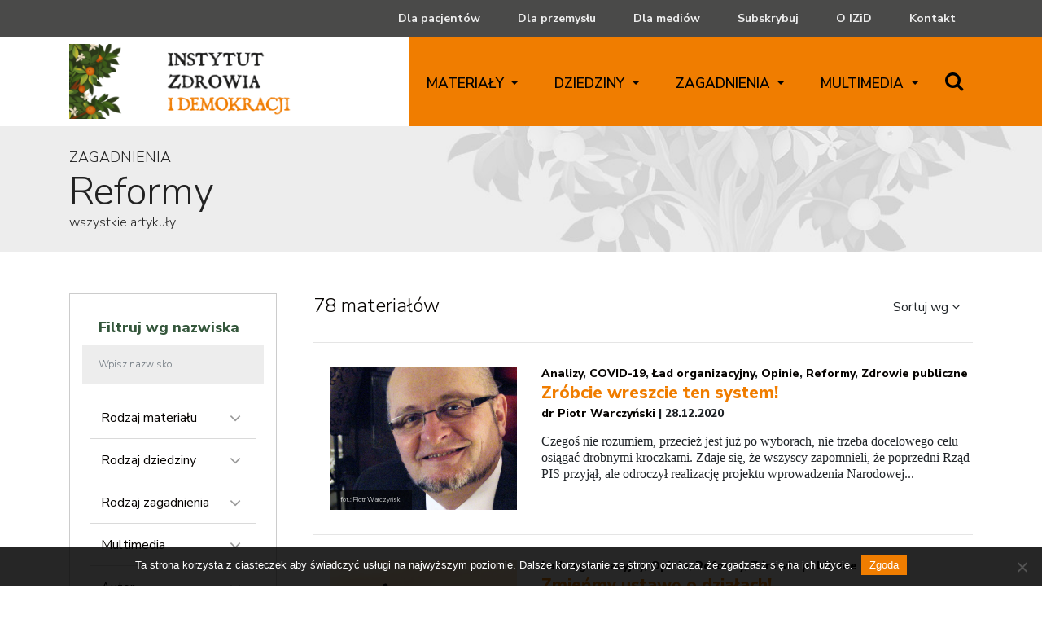

--- FILE ---
content_type: text/html; charset=UTF-8
request_url: https://www.izid.pl/category/zagadnienia/reformy/?a=title&b=DESC
body_size: 18082
content:
<!DOCTYPE html>
<html lang="pl-PL">
<head >
	<meta charset="UTF-8">
	
	<meta name="viewport" content="width=device-width, initial-scale=1, shrink-to-fit=no">
    


   <link href="https://fonts.googleapis.com/css2?family=Nunito+Sans:ital,wght@0,200;0,300;0,400;0,600;0,700;0,800;0,900;1,200;1,300;1,400;1,600;1,700;1,800;1,900&display=swap" rel="stylesheet">
    
  <link rel="stylesheet" href="https://stackpath.bootstrapcdn.com/font-awesome/4.7.0/css/font-awesome.min.css">
    
	<title>Reformy &#8211; Instytut Zdrowia i Demokracji</title>
<meta name='robots' content='max-image-preview:large' />
<link rel='dns-prefetch' href='//ws.sharethis.com' />
<link rel="alternate" type="application/rss+xml" title="Instytut Zdrowia i Demokracji &raquo; Kanał z wpisami" href="https://www.izid.pl/feed/" />
<link rel="alternate" type="application/rss+xml" title="Instytut Zdrowia i Demokracji &raquo; Kanał z komentarzami" href="https://www.izid.pl/comments/feed/" />
<link rel="alternate" type="application/rss+xml" title="Instytut Zdrowia i Demokracji &raquo; Kanał z wpisami zaszufladkowanymi do kategorii Reformy" href="https://www.izid.pl/category/zagadnienia/reformy/feed/" />
<style id='wp-img-auto-sizes-contain-inline-css'>
img:is([sizes=auto i],[sizes^="auto," i]){contain-intrinsic-size:3000px 1500px}
/*# sourceURL=wp-img-auto-sizes-contain-inline-css */
</style>
<style id='wp-emoji-styles-inline-css'>

	img.wp-smiley, img.emoji {
		display: inline !important;
		border: none !important;
		box-shadow: none !important;
		height: 1em !important;
		width: 1em !important;
		margin: 0 0.07em !important;
		vertical-align: -0.1em !important;
		background: none !important;
		padding: 0 !important;
	}
/*# sourceURL=wp-emoji-styles-inline-css */
</style>
<style id='wp-block-library-inline-css'>
:root{--wp-block-synced-color:#7a00df;--wp-block-synced-color--rgb:122,0,223;--wp-bound-block-color:var(--wp-block-synced-color);--wp-editor-canvas-background:#ddd;--wp-admin-theme-color:#007cba;--wp-admin-theme-color--rgb:0,124,186;--wp-admin-theme-color-darker-10:#006ba1;--wp-admin-theme-color-darker-10--rgb:0,107,160.5;--wp-admin-theme-color-darker-20:#005a87;--wp-admin-theme-color-darker-20--rgb:0,90,135;--wp-admin-border-width-focus:2px}@media (min-resolution:192dpi){:root{--wp-admin-border-width-focus:1.5px}}.wp-element-button{cursor:pointer}:root .has-very-light-gray-background-color{background-color:#eee}:root .has-very-dark-gray-background-color{background-color:#313131}:root .has-very-light-gray-color{color:#eee}:root .has-very-dark-gray-color{color:#313131}:root .has-vivid-green-cyan-to-vivid-cyan-blue-gradient-background{background:linear-gradient(135deg,#00d084,#0693e3)}:root .has-purple-crush-gradient-background{background:linear-gradient(135deg,#34e2e4,#4721fb 50%,#ab1dfe)}:root .has-hazy-dawn-gradient-background{background:linear-gradient(135deg,#faaca8,#dad0ec)}:root .has-subdued-olive-gradient-background{background:linear-gradient(135deg,#fafae1,#67a671)}:root .has-atomic-cream-gradient-background{background:linear-gradient(135deg,#fdd79a,#004a59)}:root .has-nightshade-gradient-background{background:linear-gradient(135deg,#330968,#31cdcf)}:root .has-midnight-gradient-background{background:linear-gradient(135deg,#020381,#2874fc)}:root{--wp--preset--font-size--normal:16px;--wp--preset--font-size--huge:42px}.has-regular-font-size{font-size:1em}.has-larger-font-size{font-size:2.625em}.has-normal-font-size{font-size:var(--wp--preset--font-size--normal)}.has-huge-font-size{font-size:var(--wp--preset--font-size--huge)}.has-text-align-center{text-align:center}.has-text-align-left{text-align:left}.has-text-align-right{text-align:right}.has-fit-text{white-space:nowrap!important}#end-resizable-editor-section{display:none}.aligncenter{clear:both}.items-justified-left{justify-content:flex-start}.items-justified-center{justify-content:center}.items-justified-right{justify-content:flex-end}.items-justified-space-between{justify-content:space-between}.screen-reader-text{border:0;clip-path:inset(50%);height:1px;margin:-1px;overflow:hidden;padding:0;position:absolute;width:1px;word-wrap:normal!important}.screen-reader-text:focus{background-color:#ddd;clip-path:none;color:#444;display:block;font-size:1em;height:auto;left:5px;line-height:normal;padding:15px 23px 14px;text-decoration:none;top:5px;width:auto;z-index:100000}html :where(.has-border-color){border-style:solid}html :where([style*=border-top-color]){border-top-style:solid}html :where([style*=border-right-color]){border-right-style:solid}html :where([style*=border-bottom-color]){border-bottom-style:solid}html :where([style*=border-left-color]){border-left-style:solid}html :where([style*=border-width]){border-style:solid}html :where([style*=border-top-width]){border-top-style:solid}html :where([style*=border-right-width]){border-right-style:solid}html :where([style*=border-bottom-width]){border-bottom-style:solid}html :where([style*=border-left-width]){border-left-style:solid}html :where(img[class*=wp-image-]){height:auto;max-width:100%}:where(figure){margin:0 0 1em}html :where(.is-position-sticky){--wp-admin--admin-bar--position-offset:var(--wp-admin--admin-bar--height,0px)}@media screen and (max-width:600px){html :where(.is-position-sticky){--wp-admin--admin-bar--position-offset:0px}}

/*# sourceURL=wp-block-library-inline-css */
</style><style id='global-styles-inline-css'>
:root{--wp--preset--aspect-ratio--square: 1;--wp--preset--aspect-ratio--4-3: 4/3;--wp--preset--aspect-ratio--3-4: 3/4;--wp--preset--aspect-ratio--3-2: 3/2;--wp--preset--aspect-ratio--2-3: 2/3;--wp--preset--aspect-ratio--16-9: 16/9;--wp--preset--aspect-ratio--9-16: 9/16;--wp--preset--color--black: #000000;--wp--preset--color--cyan-bluish-gray: #abb8c3;--wp--preset--color--white: #ffffff;--wp--preset--color--pale-pink: #f78da7;--wp--preset--color--vivid-red: #cf2e2e;--wp--preset--color--luminous-vivid-orange: #ff6900;--wp--preset--color--luminous-vivid-amber: #fcb900;--wp--preset--color--light-green-cyan: #7bdcb5;--wp--preset--color--vivid-green-cyan: #00d084;--wp--preset--color--pale-cyan-blue: #8ed1fc;--wp--preset--color--vivid-cyan-blue: #0693e3;--wp--preset--color--vivid-purple: #9b51e0;--wp--preset--gradient--vivid-cyan-blue-to-vivid-purple: linear-gradient(135deg,rgb(6,147,227) 0%,rgb(155,81,224) 100%);--wp--preset--gradient--light-green-cyan-to-vivid-green-cyan: linear-gradient(135deg,rgb(122,220,180) 0%,rgb(0,208,130) 100%);--wp--preset--gradient--luminous-vivid-amber-to-luminous-vivid-orange: linear-gradient(135deg,rgb(252,185,0) 0%,rgb(255,105,0) 100%);--wp--preset--gradient--luminous-vivid-orange-to-vivid-red: linear-gradient(135deg,rgb(255,105,0) 0%,rgb(207,46,46) 100%);--wp--preset--gradient--very-light-gray-to-cyan-bluish-gray: linear-gradient(135deg,rgb(238,238,238) 0%,rgb(169,184,195) 100%);--wp--preset--gradient--cool-to-warm-spectrum: linear-gradient(135deg,rgb(74,234,220) 0%,rgb(151,120,209) 20%,rgb(207,42,186) 40%,rgb(238,44,130) 60%,rgb(251,105,98) 80%,rgb(254,248,76) 100%);--wp--preset--gradient--blush-light-purple: linear-gradient(135deg,rgb(255,206,236) 0%,rgb(152,150,240) 100%);--wp--preset--gradient--blush-bordeaux: linear-gradient(135deg,rgb(254,205,165) 0%,rgb(254,45,45) 50%,rgb(107,0,62) 100%);--wp--preset--gradient--luminous-dusk: linear-gradient(135deg,rgb(255,203,112) 0%,rgb(199,81,192) 50%,rgb(65,88,208) 100%);--wp--preset--gradient--pale-ocean: linear-gradient(135deg,rgb(255,245,203) 0%,rgb(182,227,212) 50%,rgb(51,167,181) 100%);--wp--preset--gradient--electric-grass: linear-gradient(135deg,rgb(202,248,128) 0%,rgb(113,206,126) 100%);--wp--preset--gradient--midnight: linear-gradient(135deg,rgb(2,3,129) 0%,rgb(40,116,252) 100%);--wp--preset--font-size--small: 13px;--wp--preset--font-size--medium: 20px;--wp--preset--font-size--large: 36px;--wp--preset--font-size--x-large: 42px;--wp--preset--spacing--20: 0.44rem;--wp--preset--spacing--30: 0.67rem;--wp--preset--spacing--40: 1rem;--wp--preset--spacing--50: 1.5rem;--wp--preset--spacing--60: 2.25rem;--wp--preset--spacing--70: 3.38rem;--wp--preset--spacing--80: 5.06rem;--wp--preset--shadow--natural: 6px 6px 9px rgba(0, 0, 0, 0.2);--wp--preset--shadow--deep: 12px 12px 50px rgba(0, 0, 0, 0.4);--wp--preset--shadow--sharp: 6px 6px 0px rgba(0, 0, 0, 0.2);--wp--preset--shadow--outlined: 6px 6px 0px -3px rgb(255, 255, 255), 6px 6px rgb(0, 0, 0);--wp--preset--shadow--crisp: 6px 6px 0px rgb(0, 0, 0);}:where(.is-layout-flex){gap: 0.5em;}:where(.is-layout-grid){gap: 0.5em;}body .is-layout-flex{display: flex;}.is-layout-flex{flex-wrap: wrap;align-items: center;}.is-layout-flex > :is(*, div){margin: 0;}body .is-layout-grid{display: grid;}.is-layout-grid > :is(*, div){margin: 0;}:where(.wp-block-columns.is-layout-flex){gap: 2em;}:where(.wp-block-columns.is-layout-grid){gap: 2em;}:where(.wp-block-post-template.is-layout-flex){gap: 1.25em;}:where(.wp-block-post-template.is-layout-grid){gap: 1.25em;}.has-black-color{color: var(--wp--preset--color--black) !important;}.has-cyan-bluish-gray-color{color: var(--wp--preset--color--cyan-bluish-gray) !important;}.has-white-color{color: var(--wp--preset--color--white) !important;}.has-pale-pink-color{color: var(--wp--preset--color--pale-pink) !important;}.has-vivid-red-color{color: var(--wp--preset--color--vivid-red) !important;}.has-luminous-vivid-orange-color{color: var(--wp--preset--color--luminous-vivid-orange) !important;}.has-luminous-vivid-amber-color{color: var(--wp--preset--color--luminous-vivid-amber) !important;}.has-light-green-cyan-color{color: var(--wp--preset--color--light-green-cyan) !important;}.has-vivid-green-cyan-color{color: var(--wp--preset--color--vivid-green-cyan) !important;}.has-pale-cyan-blue-color{color: var(--wp--preset--color--pale-cyan-blue) !important;}.has-vivid-cyan-blue-color{color: var(--wp--preset--color--vivid-cyan-blue) !important;}.has-vivid-purple-color{color: var(--wp--preset--color--vivid-purple) !important;}.has-black-background-color{background-color: var(--wp--preset--color--black) !important;}.has-cyan-bluish-gray-background-color{background-color: var(--wp--preset--color--cyan-bluish-gray) !important;}.has-white-background-color{background-color: var(--wp--preset--color--white) !important;}.has-pale-pink-background-color{background-color: var(--wp--preset--color--pale-pink) !important;}.has-vivid-red-background-color{background-color: var(--wp--preset--color--vivid-red) !important;}.has-luminous-vivid-orange-background-color{background-color: var(--wp--preset--color--luminous-vivid-orange) !important;}.has-luminous-vivid-amber-background-color{background-color: var(--wp--preset--color--luminous-vivid-amber) !important;}.has-light-green-cyan-background-color{background-color: var(--wp--preset--color--light-green-cyan) !important;}.has-vivid-green-cyan-background-color{background-color: var(--wp--preset--color--vivid-green-cyan) !important;}.has-pale-cyan-blue-background-color{background-color: var(--wp--preset--color--pale-cyan-blue) !important;}.has-vivid-cyan-blue-background-color{background-color: var(--wp--preset--color--vivid-cyan-blue) !important;}.has-vivid-purple-background-color{background-color: var(--wp--preset--color--vivid-purple) !important;}.has-black-border-color{border-color: var(--wp--preset--color--black) !important;}.has-cyan-bluish-gray-border-color{border-color: var(--wp--preset--color--cyan-bluish-gray) !important;}.has-white-border-color{border-color: var(--wp--preset--color--white) !important;}.has-pale-pink-border-color{border-color: var(--wp--preset--color--pale-pink) !important;}.has-vivid-red-border-color{border-color: var(--wp--preset--color--vivid-red) !important;}.has-luminous-vivid-orange-border-color{border-color: var(--wp--preset--color--luminous-vivid-orange) !important;}.has-luminous-vivid-amber-border-color{border-color: var(--wp--preset--color--luminous-vivid-amber) !important;}.has-light-green-cyan-border-color{border-color: var(--wp--preset--color--light-green-cyan) !important;}.has-vivid-green-cyan-border-color{border-color: var(--wp--preset--color--vivid-green-cyan) !important;}.has-pale-cyan-blue-border-color{border-color: var(--wp--preset--color--pale-cyan-blue) !important;}.has-vivid-cyan-blue-border-color{border-color: var(--wp--preset--color--vivid-cyan-blue) !important;}.has-vivid-purple-border-color{border-color: var(--wp--preset--color--vivid-purple) !important;}.has-vivid-cyan-blue-to-vivid-purple-gradient-background{background: var(--wp--preset--gradient--vivid-cyan-blue-to-vivid-purple) !important;}.has-light-green-cyan-to-vivid-green-cyan-gradient-background{background: var(--wp--preset--gradient--light-green-cyan-to-vivid-green-cyan) !important;}.has-luminous-vivid-amber-to-luminous-vivid-orange-gradient-background{background: var(--wp--preset--gradient--luminous-vivid-amber-to-luminous-vivid-orange) !important;}.has-luminous-vivid-orange-to-vivid-red-gradient-background{background: var(--wp--preset--gradient--luminous-vivid-orange-to-vivid-red) !important;}.has-very-light-gray-to-cyan-bluish-gray-gradient-background{background: var(--wp--preset--gradient--very-light-gray-to-cyan-bluish-gray) !important;}.has-cool-to-warm-spectrum-gradient-background{background: var(--wp--preset--gradient--cool-to-warm-spectrum) !important;}.has-blush-light-purple-gradient-background{background: var(--wp--preset--gradient--blush-light-purple) !important;}.has-blush-bordeaux-gradient-background{background: var(--wp--preset--gradient--blush-bordeaux) !important;}.has-luminous-dusk-gradient-background{background: var(--wp--preset--gradient--luminous-dusk) !important;}.has-pale-ocean-gradient-background{background: var(--wp--preset--gradient--pale-ocean) !important;}.has-electric-grass-gradient-background{background: var(--wp--preset--gradient--electric-grass) !important;}.has-midnight-gradient-background{background: var(--wp--preset--gradient--midnight) !important;}.has-small-font-size{font-size: var(--wp--preset--font-size--small) !important;}.has-medium-font-size{font-size: var(--wp--preset--font-size--medium) !important;}.has-large-font-size{font-size: var(--wp--preset--font-size--large) !important;}.has-x-large-font-size{font-size: var(--wp--preset--font-size--x-large) !important;}
/*# sourceURL=global-styles-inline-css */
</style>

<style id='classic-theme-styles-inline-css'>
/*! This file is auto-generated */
.wp-block-button__link{color:#fff;background-color:#32373c;border-radius:9999px;box-shadow:none;text-decoration:none;padding:calc(.667em + 2px) calc(1.333em + 2px);font-size:1.125em}.wp-block-file__button{background:#32373c;color:#fff;text-decoration:none}
/*# sourceURL=/wp-includes/css/classic-themes.min.css */
</style>
<link rel='stylesheet' id='cookie-notice-front-css' href='https://www.izid.pl/wp-content/plugins/cookie-notice/css/front.min.css?ver=2.5.11' media='all' />
<link rel='stylesheet' id='style-css' href='https://www.izid.pl/wp-content/themes/aa/style.css?ver=247955598578' media='all' />
<link rel='stylesheet' id='main-css' href='https://www.izid.pl/wp-content/themes/aa/assets/css/main.css?ver=1.0' media='all' />
<link rel='stylesheet' id='sib-front-css-css' href='https://www.izid.pl/wp-content/plugins/mailin/css/mailin-front.css?ver=6.9' media='all' />
<script src="https://www.izid.pl/wp-includes/js/jquery/jquery.min.js?ver=3.7.1" id="jquery-core-js"></script>
<script src="https://www.izid.pl/wp-includes/js/jquery/jquery-migrate.min.js?ver=3.4.1" id="jquery-migrate-js"></script>
<script id='st_insights_js' src="https://ws.sharethis.com/button/st_insights.js?publisher=eba0f3ba-f9ab-408c-bc68-c28af5afe749&amp;product=feather&amp;ver=1762919691" id="feather-sharethis-js"></script>
<script id="sib-front-js-js-extra">
var sibErrMsg = {"invalidMail":"Please fill out valid email address","requiredField":"Please fill out required fields","invalidDateFormat":"Please fill out valid date format","invalidSMSFormat":"Please fill out valid phone number"};
var ajax_sib_front_object = {"ajax_url":"https://www.izid.pl/wp-admin/admin-ajax.php","ajax_nonce":"1e682adbda","flag_url":"https://www.izid.pl/wp-content/plugins/mailin/img/flags/"};
//# sourceURL=sib-front-js-js-extra
</script>
<script src="https://www.izid.pl/wp-content/plugins/mailin/js/mailin-front.js?ver=1768492427" id="sib-front-js-js"></script>
<link rel="https://api.w.org/" href="https://www.izid.pl/wp-json/" /><link rel="alternate" title="JSON" type="application/json" href="https://www.izid.pl/wp-json/wp/v2/categories/27" /><link rel="EditURI" type="application/rsd+xml" title="RSD" href="https://www.izid.pl/xmlrpc.php?rsd" />
<meta name="generator" content="WordPress 6.9" />
<meta name="twitter:card" content="summary_large_image"><meta name="twitter:site" content="@izid.pl"><meta name="twitter:creator" content="@izid.pl"><meta name="twitter:title" content="Instytut Zdrowia i Demokracji"/><meta name="twitter:description" content="Forum wartości publicznej"/><meta name="twitter:image" content="https://www.izid.pl/wp-content/uploads/2020/10/logo.png"><meta property="og:title" content="Instytut Zdrowia i Demokracji"/><meta property="og:url" content="https://www.izid.pl"/><meta property="og:site_name" content="Instytut Zdrowia i Demokracji"/><meta property="og:image" content="https://www.izid.pl/wp-content/uploads/2020/10/logo.png" /><meta property="og:description" content="Forum wartości publicznej"/>
<style type="text/css"></style>
<style>
.synved-social-resolution-single {
display: inline-block;
}
.synved-social-resolution-normal {
display: inline-block;
}
.synved-social-resolution-hidef {
display: none;
}

@media only screen and (min--moz-device-pixel-ratio: 2),
only screen and (-o-min-device-pixel-ratio: 2/1),
only screen and (-webkit-min-device-pixel-ratio: 2),
only screen and (min-device-pixel-ratio: 2),
only screen and (min-resolution: 2dppx),
only screen and (min-resolution: 192dpi) {
	.synved-social-resolution-normal {
	display: none;
	}
	.synved-social-resolution-hidef {
	display: inline-block;
	}
}
</style><link rel="icon" href="https://www.izid.pl/wp-content/uploads/2020/10/cropped-aabb-32x32.png" sizes="32x32" />
<link rel="icon" href="https://www.izid.pl/wp-content/uploads/2020/10/cropped-aabb-192x192.png" sizes="192x192" />
<link rel="apple-touch-icon" href="https://www.izid.pl/wp-content/uploads/2020/10/cropped-aabb-180x180.png" />
<meta name="msapplication-TileImage" content="https://www.izid.pl/wp-content/uploads/2020/10/cropped-aabb-270x270.png" />
		<style id="wp-custom-css">
			
.wlasny_kod_css{ background: red;  }		</style>
		    
    
    <!-- Global site tag (gtag.js) - Google Analytics -->
<script async src="https://www.googletagmanager.com/gtag/js?id=UA-11379287-5"></script>
<script>
  window.dataLayer = window.dataLayer || [];
  function gtag(){dataLayer.push(arguments);}
  gtag('js', new Date());

  gtag('config', 'UA-11379287-5');
</script>
<!-- Google tag (gtag.js) -->
<script async src="https://www.googletagmanager.com/gtag/js?id=AW-16638600364"></script>
<script>
  window.dataLayer = window.dataLayer || [];
  function gtag(){dataLayer.push(arguments);}
  gtag('js', new Date());
  gtag('config', 'AW-16638600364');
</script>  
<!-- Google Tag Manager -->
<script>(function(w,d,s,l,i){w[l]=w[l]||[];w[l].push({'gtm.start':
new Date().getTime(),event:'gtm.js'});var f=d.getElementsByTagName(s)[0],
j=d.createElement(s),dl=l!='dataLayer'?'&l='+l:'';j.async=true;j.src=
'https://www.googletagmanager.com/gtm.js?id='+i+dl;f.parentNode.insertBefore(j,f);
})(window,document,'script','dataLayer','GTM-5ZZ9NZWZ');</script>
<!-- End Google Tag Manager -->
	<!-- Google tag (gtag.js) --> <script async src="https://www.googletagmanager.com/gtag/js?id=G-H62KYQ7E7K"></script> <script>   window.dataLayer = window.dataLayer || [];   function gtag(){dataLayer.push(arguments);}   gtag('js', new Date());   gtag('config', 'G-H62KYQ7E7K'); </script>
<!-- Meta Pixel Code -->
<script>
!function(f,b,e,v,n,t,s)
{if(f.fbq)return;n=f.fbq=function(){n.callMethod?
n.callMethod.apply(n,arguments):n.queue.push(arguments)};
if(!f._fbq)f._fbq=n;n.push=n;n.loaded=!0;n.version='2.0';
n.queue=[];t=b.createElement(e);t.async=!0;
t.src=v;s=b.getElementsByTagName(e)[0];
s.parentNode.insertBefore(t,s)}(window, document,'script',
'https://connect.facebook.net/en_US/fbevents.js');
fbq('init', '637091909239441');
fbq('track', 'PageView');
</script>
<noscript><img height="1" width="1" style="display:none"
src="https://www.facebook.com/tr?id=637091909239441&ev=PageView&noscript=1"
/></noscript>
<!-- End Meta Pixel Code -->
</head>

<body  class="archive category category-reformy category-27 wp-theme-aa cookies-not-set">
<!-- Google Tag Manager (noscript) -->
<noscript><iframe src="https://www.googletagmanager.com/ns.html?id=GTM-5ZZ9NZWZ"
height="0" width="0" style="display:none;visibility:hidden"></iframe></noscript>
<!-- End Google Tag Manager (noscript) -->

<div id="wrapper">

	<header>
    <div class="pas1" > <div class="container"> <div class="row"> 
            <div class="col-md-12 col-lg-12"><div class="box-1">
<ul>
   
    <li class="page_item page-item-1431"><a href="https://www.izid.pl/pas/dla-pacjentow/">Dla pacjentów</a></li>
<li class="page_item page-item-1433"><a href="https://www.izid.pl/pas/dla-przemyslu/">Dla przemysłu</a></li>
<li class="page_item page-item-1435"><a href="https://www.izid.pl/pas/dla-mediow/">Dla mediów</a></li>
<li class="page_item page-item-1437"><a href="https://www.izid.pl/pas/subskrybuj/">Subskrybuj</a></li>
<li class="page_item page-item-1439"><a href="https://www.izid.pl/pas/o-izid/">O IZiD</a></li>
<li class="page_item page-item-1441"><a href="https://www.izid.pl/pas/kontakt/">Kontakt</a></li>
</ul> 

</div></div></div></div></div>
        <nav id="header" class="navbar navbar-expand-xl ">
			<div class="container">
				<a class="navbar-brand" href="https://www.izid.pl" title="Instytut Zdrowia i Demokracji" rel="home">
											<img src="https://www.izid.pl/wp-content/uploads/2024/07/edit-2.png" alt="Instytut Zdrowia i Demokracji" />
									</a>

				<button class="navbar-toggler" type="button" data-toggle="collapse" data-target="#navbar" aria-controls="navbar" aria-expanded="false" aria-label="Toggle navigation">
					<!-- <span class="navbar-toggler-icon"></span> -->
                  <span class="u1"><img src="https://www.izid.pl/wp-content/themes/aa/assets/img/x.png" alt="ikona"></span>
              <span class="u2"><img src="https://www.izid.pl/wp-content/themes/aa/assets/img/=.png" alt="ikona"></span>
				</button>
				
				<div id="navbar" class="collapse navbar-collapse">
					<ul id="menu-menu-glowne" class="navbar-nav"><li itemscope="itemscope" itemtype="https://www.schema.org/SiteNavigationElement" id="menu-item-1496" class="opc1 menu-item menu-item-type-taxonomy menu-item-object-category menu-item-has-children nav-item menu-item-1496 dropdown"><a title="MATERIAŁY" href="#" data-toggle="dropdown" class="nav-link dropdown-toggle" aria-haspopup="true">MATERIAŁY <span class="caret"></span></a>
<ul role="menu" class=" dropdown-menu" >
	<li itemscope="itemscope" itemtype="https://www.schema.org/SiteNavigationElement" id="menu-item-1497" class="menu-item menu-item-type-taxonomy menu-item-object-category menu-item-1497"><a title="Analizy" href="https://www.izid.pl/category/materialy/analizy/" class="dropdown-item">Analizy</a></li>
	<li itemscope="itemscope" itemtype="https://www.schema.org/SiteNavigationElement" id="menu-item-1498" class="menu-item menu-item-type-taxonomy menu-item-object-category menu-item-1498"><a title="Dyskusje" href="https://www.izid.pl/category/materialy/dyskusje/" class="dropdown-item">Dyskusje</a></li>
	<li itemscope="itemscope" itemtype="https://www.schema.org/SiteNavigationElement" id="menu-item-1499" class="menu-item menu-item-type-taxonomy menu-item-object-category menu-item-1499"><a title="Książki" href="https://www.izid.pl/category/materialy/ksiazki/" class="dropdown-item">Książki</a></li>
	<li itemscope="itemscope" itemtype="https://www.schema.org/SiteNavigationElement" id="menu-item-1501" class="menu-item menu-item-type-taxonomy menu-item-object-category menu-item-1501"><a title="Publikacje" href="https://www.izid.pl/category/materialy/publikacje/" class="dropdown-item">Publikacje</a></li>
	<li itemscope="itemscope" itemtype="https://www.schema.org/SiteNavigationElement" id="menu-item-1500" class="menu-item menu-item-type-taxonomy menu-item-object-category menu-item-1500"><a title="Opinie" href="https://www.izid.pl/category/materialy/opinie/" class="dropdown-item">Opinie</a></li>
	<li itemscope="itemscope" itemtype="https://www.schema.org/SiteNavigationElement" id="menu-item-1502" class="menu-item menu-item-type-taxonomy menu-item-object-category menu-item-1502"><a title="Raporty" href="https://www.izid.pl/category/materialy/raporty/" class="dropdown-item">Raporty</a></li>
	<li itemscope="itemscope" itemtype="https://www.schema.org/SiteNavigationElement" id="menu-item-1503" class="menu-item menu-item-type-taxonomy menu-item-object-category menu-item-1503"><a title="Stanowiska" href="https://www.izid.pl/category/materialy/stanowiska/" class="dropdown-item">Stanowiska</a></li>
	<li itemscope="itemscope" itemtype="https://www.schema.org/SiteNavigationElement" id="menu-item-1504" class="menu-item menu-item-type-taxonomy menu-item-object-category menu-item-1504"><a title="Wiadomości" href="https://www.izid.pl/category/materialy/wiadomosci/" class="dropdown-item">Wiadomości</a></li>
	<li itemscope="itemscope" itemtype="https://www.schema.org/SiteNavigationElement" id="menu-item-1505" class="menu-item menu-item-type-taxonomy menu-item-object-category menu-item-1505"><a title="Wydarzenia" href="https://www.izid.pl/category/materialy/wydarzenia/" class="dropdown-item">Wydarzenia</a></li>
	<li itemscope="itemscope" itemtype="https://www.schema.org/SiteNavigationElement" id="menu-item-1506" class="menu-item menu-item-type-taxonomy menu-item-object-category menu-item-1506"><a title="Wypowiedzi" href="https://www.izid.pl/category/materialy/wypowiedzi/" class="dropdown-item">Wypowiedzi</a></li>
	<li itemscope="itemscope" itemtype="https://www.schema.org/SiteNavigationElement" id="menu-item-1507" class="menu-item menu-item-type-taxonomy menu-item-object-category menu-item-1507"><a title="Wystąpienia" href="https://www.izid.pl/category/materialy/wystapienia/" class="dropdown-item">Wystąpienia</a></li>
</ul>
</li>
<li itemscope="itemscope" itemtype="https://www.schema.org/SiteNavigationElement" id="menu-item-1508" class="menu-item menu-item-type-taxonomy menu-item-object-category menu-item-has-children nav-item menu-item-1508 dropdown"><a title="DZIEDZINY" href="#" data-toggle="dropdown" class="nav-link dropdown-toggle" aria-haspopup="true">DZIEDZINY <span class="caret"></span></a>
<ul role="menu" class=" dropdown-menu" >
	<li itemscope="itemscope" itemtype="https://www.schema.org/SiteNavigationElement" id="menu-item-3462" class="menu-item menu-item-type-taxonomy menu-item-object-category menu-item-3462"><a title="Chirurgia" href="https://www.izid.pl/category/dziedziny/chirurgia/" class="dropdown-item">Chirurgia</a></li>
	<li itemscope="itemscope" itemtype="https://www.schema.org/SiteNavigationElement" id="menu-item-3463" class="menu-item menu-item-type-taxonomy menu-item-object-category menu-item-3463"><a title="Choroby rzadkie" href="https://www.izid.pl/category/dziedziny/choroby-rzadkie/" class="dropdown-item">Choroby rzadkie</a></li>
	<li itemscope="itemscope" itemtype="https://www.schema.org/SiteNavigationElement" id="menu-item-1509" class="menu-item menu-item-type-taxonomy menu-item-object-category menu-item-1509"><a title="Diabetologia" href="https://www.izid.pl/category/dziedziny/diabetologia/" class="dropdown-item">Diabetologia</a></li>
	<li itemscope="itemscope" itemtype="https://www.schema.org/SiteNavigationElement" id="menu-item-3464" class="menu-item menu-item-type-taxonomy menu-item-object-category menu-item-3464"><a title="Diagnostyka lab." href="https://www.izid.pl/category/dziedziny/diagnostyka-lab/" class="dropdown-item">Diagnostyka lab.</a></li>
	<li itemscope="itemscope" itemtype="https://www.schema.org/SiteNavigationElement" id="menu-item-1510" class="menu-item menu-item-type-taxonomy menu-item-object-category menu-item-1510"><a title="Kardiologia" href="https://www.izid.pl/category/dziedziny/kardiologia/" class="dropdown-item">Kardiologia</a></li>
	<li itemscope="itemscope" itemtype="https://www.schema.org/SiteNavigationElement" id="menu-item-3466" class="menu-item menu-item-type-taxonomy menu-item-object-category menu-item-3466"><a title="Leczenie otyłości" href="https://www.izid.pl/category/dziedziny/leczenie-otylosci/" class="dropdown-item">Leczenie otyłości</a></li>
	<li itemscope="itemscope" itemtype="https://www.schema.org/SiteNavigationElement" id="menu-item-3465" class="menu-item menu-item-type-taxonomy menu-item-object-category menu-item-3465"><a title="Interna" href="https://www.izid.pl/category/dziedziny/interna/" class="dropdown-item">Interna</a></li>
	<li itemscope="itemscope" itemtype="https://www.schema.org/SiteNavigationElement" id="menu-item-1511" class="menu-item menu-item-type-taxonomy menu-item-object-category menu-item-1511"><a title="Okulistyka" href="https://www.izid.pl/category/dziedziny/okulistyka/" class="dropdown-item">Okulistyka</a></li>
	<li itemscope="itemscope" itemtype="https://www.schema.org/SiteNavigationElement" id="menu-item-1512" class="menu-item menu-item-type-taxonomy menu-item-object-category menu-item-1512"><a title="Onkologia" href="https://www.izid.pl/category/dziedziny/onkologia/" class="dropdown-item">Onkologia</a></li>
	<li itemscope="itemscope" itemtype="https://www.schema.org/SiteNavigationElement" id="menu-item-3013" class="menu-item menu-item-type-taxonomy menu-item-object-category menu-item-3013"><a title="POZ" href="https://www.izid.pl/category/dziedziny/poz/" class="dropdown-item">POZ</a></li>
	<li itemscope="itemscope" itemtype="https://www.schema.org/SiteNavigationElement" id="menu-item-3535" class="menu-item menu-item-type-taxonomy menu-item-object-category menu-item-3535"><a title="Urologia" href="https://www.izid.pl/category/dziedziny/urologia/" class="dropdown-item">Urologia</a></li>
	<li itemscope="itemscope" itemtype="https://www.schema.org/SiteNavigationElement" id="menu-item-1513" class="menu-item menu-item-type-taxonomy menu-item-object-category menu-item-1513"><a title="Zdrowie publiczne" href="https://www.izid.pl/category/dziedziny/zdrowie-publiczne/" class="dropdown-item">Zdrowie publiczne</a></li>
</ul>
</li>
<li itemscope="itemscope" itemtype="https://www.schema.org/SiteNavigationElement" id="menu-item-1514" class="menu-item menu-item-type-taxonomy menu-item-object-category current-category-ancestor current-menu-ancestor current-menu-parent current-category-parent menu-item-has-children nav-item menu-item-1514 dropdown active"><a aria-current="page" title="ZAGADNIENIA" href="#" data-toggle="dropdown" class="nav-link dropdown-toggle" aria-haspopup="true">ZAGADNIENIA <span class="caret"></span></a>
<ul role="menu" class=" dropdown-menu" >
	<li itemscope="itemscope" itemtype="https://www.schema.org/SiteNavigationElement" id="menu-item-1515" class="menu-item menu-item-type-taxonomy menu-item-object-category menu-item-1515"><a title="COVID-19" href="https://www.izid.pl/category/zagadnienia/covid-19/" class="dropdown-item">COVID-19</a></li>
	<li itemscope="itemscope" itemtype="https://www.schema.org/SiteNavigationElement" id="menu-item-1516" class="menu-item menu-item-type-taxonomy menu-item-object-category menu-item-1516"><a title="Dialog społeczny" href="https://www.izid.pl/category/zagadnienia/dialog-spoleczny/" class="dropdown-item">Dialog społeczny</a></li>
	<li itemscope="itemscope" itemtype="https://www.schema.org/SiteNavigationElement" id="menu-item-1517" class="menu-item menu-item-type-taxonomy menu-item-object-category menu-item-1517"><a title="Dostępność świadczeń" href="https://www.izid.pl/category/zagadnienia/dostepnosc-swiadczen/" class="dropdown-item">Dostępność świadczeń</a></li>
	<li itemscope="itemscope" itemtype="https://www.schema.org/SiteNavigationElement" id="menu-item-1518" class="menu-item menu-item-type-taxonomy menu-item-object-category menu-item-1518"><a title="Finansowanie" href="https://www.izid.pl/category/zagadnienia/finansowanie/" class="dropdown-item">Finansowanie</a></li>
	<li itemscope="itemscope" itemtype="https://www.schema.org/SiteNavigationElement" id="menu-item-1519" class="menu-item menu-item-type-taxonomy menu-item-object-category menu-item-1519"><a title="Jakość i bezpieczeństwo" href="https://www.izid.pl/category/zagadnienia/jakosc-i-bezpieczenstwo/" class="dropdown-item">Jakość i bezpieczeństwo</a></li>
	<li itemscope="itemscope" itemtype="https://www.schema.org/SiteNavigationElement" id="menu-item-1520" class="menu-item menu-item-type-taxonomy menu-item-object-category menu-item-1520"><a title="Ład organizacyjny" href="https://www.izid.pl/category/zagadnienia/lad-organizacyjny/" class="dropdown-item">Ład organizacyjny</a></li>
	<li itemscope="itemscope" itemtype="https://www.schema.org/SiteNavigationElement" id="menu-item-1521" class="menu-item menu-item-type-taxonomy menu-item-object-category menu-item-1521"><a title="Ocena skutków regulacji" href="https://www.izid.pl/category/zagadnienia/ocena-skutkow-regulacji/" class="dropdown-item">Ocena skutków regulacji</a></li>
	<li itemscope="itemscope" itemtype="https://www.schema.org/SiteNavigationElement" id="menu-item-3893" class="menu-item menu-item-type-taxonomy menu-item-object-category menu-item-3893"><a title="Ochrona danych" href="https://www.izid.pl/category/zagadnienia/ochrona-danych/" class="dropdown-item">Ochrona danych</a></li>
	<li itemscope="itemscope" itemtype="https://www.schema.org/SiteNavigationElement" id="menu-item-1522" class="menu-item menu-item-type-taxonomy menu-item-object-category menu-item-1522"><a title="Pielęgniarstwo" href="https://www.izid.pl/category/zagadnienia/pielegniarstwo/" class="dropdown-item">Pielęgniarstwo</a></li>
	<li itemscope="itemscope" itemtype="https://www.schema.org/SiteNavigationElement" id="menu-item-3419" class="menu-item menu-item-type-taxonomy menu-item-object-category menu-item-3419"><a title="Polska bez papierosów" href="https://www.izid.pl/category/zagadnienia/polska-bez-papierosow/" class="dropdown-item">Polska bez papierosów</a></li>
	<li itemscope="itemscope" itemtype="https://www.schema.org/SiteNavigationElement" id="menu-item-3042" class="menu-item menu-item-type-taxonomy menu-item-object-category menu-item-3042"><a title="Profilaktyka" href="https://www.izid.pl/category/zagadnienia/profilaktyka/" class="dropdown-item">Profilaktyka</a></li>
	<li itemscope="itemscope" itemtype="https://www.schema.org/SiteNavigationElement" id="menu-item-1523" class="menu-item menu-item-type-taxonomy menu-item-object-category current-menu-item menu-item-1523 active"><a aria-current="page" title="Reformy" href="https://www.izid.pl/category/zagadnienia/reformy/" class="dropdown-item active">Reformy</a></li>
	<li itemscope="itemscope" itemtype="https://www.schema.org/SiteNavigationElement" id="menu-item-1524" class="menu-item menu-item-type-taxonomy menu-item-object-category menu-item-1524"><a title="Rezydenci" href="https://www.izid.pl/category/zagadnienia/rezydenci/" class="dropdown-item">Rezydenci</a></li>
	<li itemscope="itemscope" itemtype="https://www.schema.org/SiteNavigationElement" id="menu-item-1525" class="menu-item menu-item-type-taxonomy menu-item-object-category menu-item-1525"><a title="Wartość publiczna" href="https://www.izid.pl/category/zagadnienia/wartosc-publiczna/" class="dropdown-item">Wartość publiczna</a></li>
</ul>
</li>
<li itemscope="itemscope" itemtype="https://www.schema.org/SiteNavigationElement" id="menu-item-1526" class="menu-item menu-item-type-taxonomy menu-item-object-category menu-item-has-children nav-item menu-item-1526 dropdown"><a title="MULTIMEDIA" href="#" data-toggle="dropdown" class="nav-link dropdown-toggle" aria-haspopup="true">MULTIMEDIA <span class="caret"></span></a>
<ul role="menu" class=" dropdown-menu" >
	<li itemscope="itemscope" itemtype="https://www.schema.org/SiteNavigationElement" id="menu-item-1527" class="menu-item menu-item-type-taxonomy menu-item-object-category menu-item-1527"><a title="Audio" href="https://www.izid.pl/category/multimedia/audio/" class="dropdown-item">Audio</a></li>
	<li itemscope="itemscope" itemtype="https://www.schema.org/SiteNavigationElement" id="menu-item-1528" class="menu-item menu-item-type-taxonomy menu-item-object-category menu-item-1528"><a title="Infografiki" href="https://www.izid.pl/category/multimedia/infografiki/" class="dropdown-item">Infografiki</a></li>
	<li itemscope="itemscope" itemtype="https://www.schema.org/SiteNavigationElement" id="menu-item-1529" class="menu-item menu-item-type-taxonomy menu-item-object-category menu-item-1529"><a title="PDF" href="https://www.izid.pl/category/multimedia/pdf/" class="dropdown-item">PDF</a></li>
	<li itemscope="itemscope" itemtype="https://www.schema.org/SiteNavigationElement" id="menu-item-1530" class="menu-item menu-item-type-taxonomy menu-item-object-category menu-item-1530"><a title="Wideo" href="https://www.izid.pl/category/multimedia/wideo/" class="dropdown-item">Wideo</a></li>
	<li itemscope="itemscope" itemtype="https://www.schema.org/SiteNavigationElement" id="menu-item-1531" class="menu-item menu-item-type-taxonomy menu-item-object-category menu-item-1531"><a title="Zdjęcia" href="https://www.izid.pl/category/multimedia/zdjecia/" class="dropdown-item">Zdjęcia</a></li>
</ul>
</li>
</ul>                    <div class="ic1"><i class="ic fa  fa-search"></i> <div class="wysz">

                        <form method="get" style="display:none1;" id="searchform" action="https://www.izid.pl/">
                            <!--label for="s" class="assistive-text">Search</label-->


                            <div class="input-group">
                                <input type="text" name="s" id="s" class="form-control" placeholder="Wpisz szukane słowo" />
                                <select class="form-control custom-select" name="k" id="k">
                                    <option value="" selected>We wszystkich zasobach</option>

                                    <option value="Analizy">Analizy</option><option value="Dyskusje">Dyskusje</option><option value="Książki">Książki</option><option value="Opinie">Opinie</option><option value="Publikacje">Publikacje</option><option value="Raporty">Raporty</option><option value="Stanowiska">Stanowiska</option><option value="Wiadomości">Wiadomości</option><option value="Wydarzenia">Wydarzenia</option><option value="Wypowiedzi">Wypowiedzi</option><option value="Wystąpienia">Wystąpienia</option>       
                                </select>

                                <span class="input-group-btn">
                                    <button type="submit" class="btn btn-secondary" name="submit" id="searchsubmit"><i class="fa  fa-search"></i></button>
                                </span>
                            </div><!-- /.input-group -->

                        </form>   

                        <form method="post" id="searchform" action="https://www.izid.pl/">
                            <!--label for="s" class="assistive-text">Search</label-->



                        </form>

                        </div>    </div> 
                        	
                </div> 
			</div><!-- /.container --> 
		</nav><!-- /#header -->
	</header>
	    


	
	

<div class="pas-tytul1" style="background-image: url(https://www.izid.pl/wp-content/uploads/2023/03/tlo_kategoria.jpg); background-color: #ccc">  
        <div class="container ">
            <div class="row"> 
                <div class="col-md-12 col-lg-12 col-xl-12">
<h1>ZAGADNIENIA</h1>  <h2>Reformy</h2> <h3><a href='https://www.izid.pl/wszystkie/'> wszystkie artykuły </a></h3>               
    
                </div> </div> </div> </div> 
		
	
	<div class="container akty">
        <div class="row">
            <div class="col-md-12 col-lg-4 col-xl-3">
          <div class="box-0" >   
           <h3>Filtruj wg nazwiska</h3>

              <form  action="" method="post">
                
                 <div class="form-group">
              
                     <input type="text" class="input1 form-control" name="nazwisko" id="nazwisko" 
 
   placeholder='Wpisz nazwisko'                               
                    >
                  </div> 
                  
<div class="accordion" id="accordionExample">
  <div class="card">
    <div class="card-header" id="headingOne">
      <h5 class="mb-0">
        <button class="btn btn-link" type="button" data-toggle="collapse" data-target="#collapseOne" aria-expanded="true" aria-controls="collapseOne">
          Rodzaj materiału  <i class="kolor fa fa-angle-down"></i> 
        </button>
      </h5>
    </div>

    <div id="collapseOne" class="collapse show1" aria-labelledby="headingOne" data-parent="#accordionExample">
      <div class="card-body">
         <div class='marg3  form-group form-check'>
                  <input type='checkbox' class='form-check-input' id='Analizy' name='e[1]' value='Analizy'  ><label class='text6 form-check-label ' for='Analizy'>Analizy</label></div><div class='marg3  form-group form-check'>
                  <input type='checkbox' class='form-check-input' id='Dyskusje' name='e[2]' value='Dyskusje'  ><label class='text6 form-check-label ' for='Dyskusje'>Dyskusje</label></div><div class='marg3  form-group form-check'>
                  <input type='checkbox' class='form-check-input' id='Książki' name='e[3]' value='Książki'  ><label class='text6 form-check-label ' for='Książki'>Książki</label></div><div class='marg3  form-group form-check'>
                  <input type='checkbox' class='form-check-input' id='Opinie' name='e[4]' value='Opinie'  ><label class='text6 form-check-label ' for='Opinie'>Opinie</label></div><div class='marg3  form-group form-check'>
                  <input type='checkbox' class='form-check-input' id='Publikacje' name='e[5]' value='Publikacje'  ><label class='text6 form-check-label ' for='Publikacje'>Publikacje</label></div><div class='marg3  form-group form-check'>
                  <input type='checkbox' class='form-check-input' id='Raporty' name='e[6]' value='Raporty'  ><label class='text6 form-check-label ' for='Raporty'>Raporty</label></div><div class='marg3  form-group form-check'>
                  <input type='checkbox' class='form-check-input' id='Stanowiska' name='e[7]' value='Stanowiska'  ><label class='text6 form-check-label ' for='Stanowiska'>Stanowiska</label></div><div class='marg3  form-group form-check'>
                  <input type='checkbox' class='form-check-input' id='Wiadomości' name='e[8]' value='Wiadomości'  ><label class='text6 form-check-label ' for='Wiadomości'>Wiadomości</label></div><div class='marg3  form-group form-check'>
                  <input type='checkbox' class='form-check-input' id='Wydarzenia' name='e[9]' value='Wydarzenia'  ><label class='text6 form-check-label ' for='Wydarzenia'>Wydarzenia</label></div><div class='marg3  form-group form-check'>
                  <input type='checkbox' class='form-check-input' id='Wypowiedzi' name='e[10]' value='Wypowiedzi'  ><label class='text6 form-check-label ' for='Wypowiedzi'>Wypowiedzi</label></div><div class='marg3  form-group form-check'>
                  <input type='checkbox' class='form-check-input' id='Wystąpienia' name='e[11]' value='Wystąpienia'  ><label class='text6 form-check-label ' for='Wystąpienia'>Wystąpienia</label></div> 
                 

      </div>
    </div>
  </div>
  <div class="card">
    <div class="card-header" id="headingTwo">
      <h5 class="mb-0">
        <button class="btn btn-link collapsed" type="button" data-toggle="collapse" data-target="#collapseTwo" aria-expanded="false" aria-controls="collapseTwo">   Rodzaj dziedziny  <i class="kolor fa fa-angle-down"></i>
        </button>
      </h5>
    </div>
    <div id="collapseTwo" class="collapse" aria-labelledby="headingTwo" data-parent="#accordionExample">
      <div class="card-body">
       
    <div class='marg3  form-group form-check'>
                  <input type='checkbox' class='form-check-input' id='Alergologia' name='f[1]' value='Alergologia'  ><label class='text6 form-check-label ' for='Alergologia'>Alergologia</label></div><div class='marg3  form-group form-check'>
                  <input type='checkbox' class='form-check-input' id='Chirurgia' name='f[2]' value='Chirurgia'  ><label class='text6 form-check-label ' for='Chirurgia'>Chirurgia</label></div><div class='marg3  form-group form-check'>
                  <input type='checkbox' class='form-check-input' id='Choroby rzadkie' name='f[3]' value='Choroby rzadkie'  ><label class='text6 form-check-label ' for='Choroby rzadkie'>Choroby rzadkie</label></div><div class='marg3  form-group form-check'>
                  <input type='checkbox' class='form-check-input' id='Diabetologia' name='f[4]' value='Diabetologia'  ><label class='text6 form-check-label ' for='Diabetologia'>Diabetologia</label></div><div class='marg3  form-group form-check'>
                  <input type='checkbox' class='form-check-input' id='Diagnostyka lab.' name='f[5]' value='Diagnostyka lab.'  ><label class='text6 form-check-label ' for='Diagnostyka lab.'>Diagnostyka lab.</label></div><div class='marg3  form-group form-check'>
                  <input type='checkbox' class='form-check-input' id='Interna' name='f[6]' value='Interna'  ><label class='text6 form-check-label ' for='Interna'>Interna</label></div><div class='marg3  form-group form-check'>
                  <input type='checkbox' class='form-check-input' id='Kardiologia' name='f[7]' value='Kardiologia'  ><label class='text6 form-check-label ' for='Kardiologia'>Kardiologia</label></div><div class='marg3  form-group form-check'>
                  <input type='checkbox' class='form-check-input' id='Leczenie otyłości' name='f[8]' value='Leczenie otyłości'  ><label class='text6 form-check-label ' for='Leczenie otyłości'>Leczenie otyłości</label></div><div class='marg3  form-group form-check'>
                  <input type='checkbox' class='form-check-input' id='Okulistyka' name='f[9]' value='Okulistyka'  ><label class='text6 form-check-label ' for='Okulistyka'>Okulistyka</label></div><div class='marg3  form-group form-check'>
                  <input type='checkbox' class='form-check-input' id='Onkologia' name='f[10]' value='Onkologia'  ><label class='text6 form-check-label ' for='Onkologia'>Onkologia</label></div><div class='marg3  form-group form-check'>
                  <input type='checkbox' class='form-check-input' id='POZ' name='f[11]' value='POZ'  ><label class='text6 form-check-label ' for='POZ'>POZ</label></div><div class='marg3  form-group form-check'>
                  <input type='checkbox' class='form-check-input' id='Psychiatria' name='f[12]' value='Psychiatria'  ><label class='text6 form-check-label ' for='Psychiatria'>Psychiatria</label></div><div class='marg3  form-group form-check'>
                  <input type='checkbox' class='form-check-input' id='Reumatologia' name='f[13]' value='Reumatologia'  ><label class='text6 form-check-label ' for='Reumatologia'>Reumatologia</label></div><div class='marg3  form-group form-check'>
                  <input type='checkbox' class='form-check-input' id='Urologia' name='f[14]' value='Urologia'  ><label class='text6 form-check-label ' for='Urologia'>Urologia</label></div><div class='marg3  form-group form-check'>
                  <input type='checkbox' class='form-check-input' id='Zdrowie publiczne' name='f[15]' value='Zdrowie publiczne'  ><label class='text6 form-check-label ' for='Zdrowie publiczne'>Zdrowie publiczne</label></div>
                
      </div>
    </div>
  </div>
  <div class="card">
    <div class="card-header" id="headingThree">
      <h5 class="mb-0">
        <button class="btn btn-link collapsed" type="button" data-toggle="collapse" data-target="#collapseThree" aria-expanded="false" aria-controls="collapseThree">  Rodzaj zagadnienia  <i class="kolor fa fa-angle-down"></i>
        </button>
      </h5>
    </div>
    <div id="collapseThree" class="collapse" aria-labelledby="headingThree" data-parent="#accordionExample">
        <div class="card-body">

  <div class='marg3  form-group form-check'>
                  <input type='checkbox' class='form-check-input' id='AI' name='g[1]' value='AI'  ><label class='text6 form-check-label ' for='AI'>AI</label></div><div class='marg3  form-group form-check'>
                  <input type='checkbox' class='form-check-input' id='Badania kliniczne' name='g[2]' value='Badania kliniczne'  ><label class='text6 form-check-label ' for='Badania kliniczne'>Badania kliniczne</label></div><div class='marg3  form-group form-check'>
                  <input type='checkbox' class='form-check-input' id='COVID-19' name='g[3]' value='COVID-19'  ><label class='text6 form-check-label ' for='COVID-19'>COVID-19</label></div><div class='marg3  form-group form-check'>
                  <input type='checkbox' class='form-check-input' id='Dialog społeczny' name='g[4]' value='Dialog społeczny'  ><label class='text6 form-check-label ' for='Dialog społeczny'>Dialog społeczny</label></div><div class='marg3  form-group form-check'>
                  <input type='checkbox' class='form-check-input' id='Dostępność świadczeń' name='g[5]' value='Dostępność świadczeń'  ><label class='text6 form-check-label ' for='Dostępność świadczeń'>Dostępność świadczeń</label></div><div class='marg3  form-group form-check'>
                  <input type='checkbox' class='form-check-input' id='E-zdrowie' name='g[6]' value='E-zdrowie'  ><label class='text6 form-check-label ' for='E-zdrowie'>E-zdrowie</label></div><div class='marg3  form-group form-check'>
                  <input type='checkbox' class='form-check-input' id='Finansowanie' name='g[7]' value='Finansowanie'  ><label class='text6 form-check-label ' for='Finansowanie'>Finansowanie</label></div><div class='marg3  form-group form-check'>
                  <input type='checkbox' class='form-check-input' id='Jakość i bezpieczeństwo' name='g[8]' value='Jakość i bezpieczeństwo'  ><label class='text6 form-check-label ' for='Jakość i bezpieczeństwo'>Jakość i bezpieczeństwo</label></div><div class='marg3  form-group form-check'>
                  <input type='checkbox' class='form-check-input' id='Ład organizacyjny' name='g[9]' value='Ład organizacyjny'  ><label class='text6 form-check-label ' for='Ład organizacyjny'>Ład organizacyjny</label></div><div class='marg3  form-group form-check'>
                  <input type='checkbox' class='form-check-input' id='Ocena skutków regulacji' name='g[10]' value='Ocena skutków regulacji'  ><label class='text6 form-check-label ' for='Ocena skutków regulacji'>Ocena skutków regulacji</label></div><div class='marg3  form-group form-check'>
                  <input type='checkbox' class='form-check-input' id='Ochrona danych' name='g[11]' value='Ochrona danych'  ><label class='text6 form-check-label ' for='Ochrona danych'>Ochrona danych</label></div><div class='marg3  form-group form-check'>
                  <input type='checkbox' class='form-check-input' id='Pielęgniarstwo' name='g[12]' value='Pielęgniarstwo'  ><label class='text6 form-check-label ' for='Pielęgniarstwo'>Pielęgniarstwo</label></div><div class='marg3  form-group form-check'>
                  <input type='checkbox' class='form-check-input' id='Polska bez papierosów' name='g[13]' value='Polska bez papierosów'  ><label class='text6 form-check-label ' for='Polska bez papierosów'>Polska bez papierosów</label></div><div class='marg3  form-group form-check'>
                  <input type='checkbox' class='form-check-input' id='Profilaktyka' name='g[14]' value='Profilaktyka'  ><label class='text6 form-check-label ' for='Profilaktyka'>Profilaktyka</label></div><div class='marg3  form-group form-check'>
                  <input type='checkbox' class='form-check-input' id='Reformy' name='g[15]' value='Reformy'  checked><label class='text6 form-check-label ' for='Reformy'>Reformy</label></div><div class='marg3  form-group form-check'>
                  <input type='checkbox' class='form-check-input' id='Rezydenci' name='g[16]' value='Rezydenci'  ><label class='text6 form-check-label ' for='Rezydenci'>Rezydenci</label></div><div class='marg3  form-group form-check'>
                  <input type='checkbox' class='form-check-input' id='Ukraina' name='g[17]' value='Ukraina'  ><label class='text6 form-check-label ' for='Ukraina'>Ukraina</label></div><div class='marg3  form-group form-check'>
                  <input type='checkbox' class='form-check-input' id='Wartość publiczna' name='g[18]' value='Wartość publiczna'  ><label class='text6 form-check-label ' for='Wartość publiczna'>Wartość publiczna</label></div>
        </div>
       </div>
  </div>
    
     <div class="card">
    <div class="card-header" id="heading4">
      <h5 class="mb-0">
        <button class="btn btn-link collapsed" type="button" data-toggle="collapse" data-target="#collapse4" aria-expanded="false" aria-controls="collapse4">  Multimedia  <i class="kolor fa fa-angle-down"></i>
        </button>
      </h5>
    </div>
    <div id="collapse4" class="collapse" aria-labelledby="heading4" data-parent="#accordionExample">
        <div class="card-body">

    <div class='marg3  form-group form-check'>
                  <input type='checkbox' class='form-check-input' id='Audio' name='h[1]' value='Audio'  ><label class='text6 form-check-label ' for='Audio'>Audio</label></div><div class='marg3  form-group form-check'>
                  <input type='checkbox' class='form-check-input' id='Infografiki' name='h[2]' value='Infografiki'  ><label class='text6 form-check-label ' for='Infografiki'>Infografiki</label></div><div class='marg3  form-group form-check'>
                  <input type='checkbox' class='form-check-input' id='PDF' name='h[3]' value='PDF'  ><label class='text6 form-check-label ' for='PDF'>PDF</label></div><div class='marg3  form-group form-check'>
                  <input type='checkbox' class='form-check-input' id='Wideo' name='h[4]' value='Wideo'  ><label class='text6 form-check-label ' for='Wideo'>Wideo</label></div><div class='marg3  form-group form-check'>
                  <input type='checkbox' class='form-check-input' id='Zdjęcia' name='h[5]' value='Zdjęcia'  ><label class='text6 form-check-label ' for='Zdjęcia'>Zdjęcia</label></div>
        </div>
      
          </div>
          
          
  </div>
    
       
    <div class="card">
        <div class="card-header" id="heading5">
            <h5 class="mb-0">
                <button class="btn btn-link collapsed" type="button" data-toggle="collapse" data-target="#collapse5" aria-expanded="false" aria-controls="collapse5">
                    Autor  <i class="kolor fa fa-angle-down"></i>
                </button>
            </h5>
        </div>
        <div id="collapse5" class="collapse" aria-labelledby="heading5" data-parent="#accordionExample">
           
            <div class="card-body">

                <div class='marg3  form-group form-check'>
                  <input type='checkbox' class='form-check-input' id='Adam Maciejczyk' name='x[1]' value='3778'  ><label class='text6 form-check-label' for='Adam Maciejczyk'>Adam Maciejczyk</label></div><div class='marg3  form-group form-check'>
                  <input type='checkbox' class='form-check-input' id='Adam Niedzielski' name='x[2]' value='2732'  ><label class='text6 form-check-label' for='Adam Niedzielski'>Adam Niedzielski</label></div><div class='marg3  form-group form-check'>
                  <input type='checkbox' class='form-check-input' id='Agnieszka Mastalerz-Migas' name='x[3]' value='3269'  ><label class='text6 form-check-label' for='Agnieszka Mastalerz-Migas'>Agnieszka Mastalerz-Migas</label></div><div class='marg3  form-group form-check'>
                  <input type='checkbox' class='form-check-input' id='Andrzej Fal' name='x[4]' value='3597'  ><label class='text6 form-check-label' for='Andrzej Fal'>Andrzej Fal</label></div><div class='marg3  form-group form-check'>
                  <input type='checkbox' class='form-check-input' id='Andrzej Matyja' name='x[5]' value='2179'  ><label class='text6 form-check-label' for='Andrzej Matyja'>Andrzej Matyja</label></div><div class='marg3  form-group form-check'>
                  <input type='checkbox' class='form-check-input' id='Anna Cisowska' name='x[6]' value='2961'  ><label class='text6 form-check-label' for='Anna Cisowska'>Anna Cisowska</label></div><div class='marg3  form-group form-check'>
                  <input type='checkbox' class='form-check-input' id='Anna Kowalczuk' name='x[7]' value='1823'  ><label class='text6 form-check-label' for='Anna Kowalczuk'>Anna Kowalczuk</label></div><div class='marg3  form-group form-check'>
                  <input type='checkbox' class='form-check-input' id='Anna Rulkiewicz' name='x[8]' value='3498'  ><label class='text6 form-check-label' for='Anna Rulkiewicz'>Anna Rulkiewicz</label></div><div class='marg3  form-group form-check'>
                  <input type='checkbox' class='form-check-input' id='Artur Prusaczyk' name='x[9]' value='3216'  ><label class='text6 form-check-label' for='Artur Prusaczyk'>Artur Prusaczyk</label></div><div class='marg3  form-group form-check'>
                  <input type='checkbox' class='form-check-input' id='Bartłomiej Chmielowiec' name='x[10]' value='2113'  ><label class='text6 form-check-label' for='Bartłomiej Chmielowiec'>Bartłomiej Chmielowiec</label></div><div class='marg3  form-group form-check'>
                  <input type='checkbox' class='form-check-input' id='Beata Małecka-Libera' name='x[11]' value='2876'  ><label class='text6 form-check-label' for='Beata Małecka-Libera'>Beata Małecka-Libera</label></div><div class='marg3  form-group form-check'>
                  <input type='checkbox' class='form-check-input' id='Bolesław Samoliński' name='x[12]' value='3539'  ><label class='text6 form-check-label' for='Bolesław Samoliński'>Bolesław Samoliński</label></div><div class='marg3  form-group form-check'>
                  <input type='checkbox' class='form-check-input' id='ChatGPT' name='x[13]' value='3631'  ><label class='text6 form-check-label' for='ChatGPT'>ChatGPT</label></div><div class='marg3  form-group form-check'>
                  <input type='checkbox' class='form-check-input' id='Dorota Korycińska' name='x[14]' value='3206'  ><label class='text6 form-check-label' for='Dorota Korycińska'>Dorota Korycińska</label></div><div class='marg3  form-group form-check'>
                  <input type='checkbox' class='form-check-input' id='Dr hab. Monika Raulinajtys-Grzybek' name='x[15]' value='4426'  ><label class='text6 form-check-label' for='Dr hab. Monika Raulinajtys-Grzybek'>Dr hab. Monika Raulinajtys-Grzybek</label></div><div class='marg3  form-group form-check'>
                  <input type='checkbox' class='form-check-input' id='Ewa Mrukwa-Kominek' name='x[16]' value='2792'  ><label class='text6 form-check-label' for='Ewa Mrukwa-Kominek'>Ewa Mrukwa-Kominek</label></div><div class='marg3  form-group form-check'>
                  <input type='checkbox' class='form-check-input' id='Filip Pawliczak' name='x[17]' value='3145'  ><label class='text6 form-check-label' for='Filip Pawliczak'>Filip Pawliczak</label></div><div class='marg3  form-group form-check'>
                  <input type='checkbox' class='form-check-input' id='Fundacja Batorego' name='x[18]' value='4262'  ><label class='text6 form-check-label' for='Fundacja Batorego'>Fundacja Batorego</label></div><div class='marg3  form-group form-check'>
                  <input type='checkbox' class='form-check-input' id='Grzegorz Ziemniak' name='x[19]' value='1825'  ><label class='text6 form-check-label' for='Grzegorz Ziemniak'>Grzegorz Ziemniak</label></div><div class='marg3  form-group form-check'>
                  <input type='checkbox' class='form-check-input' id='Hanna Gill-Piątek' name='x[20]' value='2895'  ><label class='text6 form-check-label' for='Hanna Gill-Piątek'>Hanna Gill-Piątek</label></div><div class='marg3  form-group form-check'>
                  <input type='checkbox' class='form-check-input' id='Iga Rawicka' name='x[21]' value='3367'  ><label class='text6 form-check-label' for='Iga Rawicka'>Iga Rawicka</label></div><div class='marg3  form-group form-check'>
                  <input type='checkbox' class='form-check-input' id='Jacek Jassem' name='x[22]' value='3557'  ><label class='text6 form-check-label' for='Jacek Jassem'>Jacek Jassem</label></div><div class='marg3  form-group form-check'>
                  <input type='checkbox' class='form-check-input' id='Jacek Krajewski' name='x[23]' value='1827'  ><label class='text6 form-check-label' for='Jacek Krajewski'>Jacek Krajewski</label></div><div class='marg3  form-group form-check'>
                  <input type='checkbox' class='form-check-input' id='Jakub Gołąb' name='x[24]' value='2142'  ><label class='text6 form-check-label' for='Jakub Gołąb'>Jakub Gołąb</label></div><div class='marg3  form-group form-check'>
                  <input type='checkbox' class='form-check-input' id='Jarosław Kozera' name='x[25]' value='2859'  ><label class='text6 form-check-label' for='Jarosław Kozera'>Jarosław Kozera</label></div><div class='marg3  form-group form-check'>
                  <input type='checkbox' class='form-check-input' id='Jerzy Szaflik' name='x[26]' value='2355'  ><label class='text6 form-check-label' for='Jerzy Szaflik'>Jerzy Szaflik</label></div><div class='marg3  form-group form-check'>
                  <input type='checkbox' class='form-check-input' id='Joanna Piszcz' name='x[27]' value='2796'  ><label class='text6 form-check-label' for='Joanna Piszcz'>Joanna Piszcz</label></div><div class='marg3  form-group form-check'>
                  <input type='checkbox' class='form-check-input' id='Joanna Zabielska-Cieciuch' name='x[28]' value='3187'  ><label class='text6 form-check-label' for='Joanna Zabielska-Cieciuch'>Joanna Zabielska-Cieciuch</label></div><div class='marg3  form-group form-check'>
                  <input type='checkbox' class='form-check-input' id='Justyna Marynowska' name='x[29]' value='3241'  ><label class='text6 form-check-label' for='Justyna Marynowska'>Justyna Marynowska</label></div><div class='marg3  form-group form-check'>
                  <input type='checkbox' class='form-check-input' id='Katarzyna Fortak-Karasińska' name='x[30]' value='3044'  ><label class='text6 form-check-label' for='Katarzyna Fortak-Karasińska'>Katarzyna Fortak-Karasińska</label></div><div class='marg3  form-group form-check'>
                  <input type='checkbox' class='form-check-input' id='Lucyna Ostrowska' name='x[31]' value='3433'  ><label class='text6 form-check-label' for='Lucyna Ostrowska'>Lucyna Ostrowska</label></div><div class='marg3  form-group form-check'>
                  <input type='checkbox' class='form-check-input' id='Łukasz Jankowski' name='x[32]' value='2209'  ><label class='text6 form-check-label' for='Łukasz Jankowski'>Łukasz Jankowski</label></div><div class='marg3  form-group form-check'>
                  <input type='checkbox' class='form-check-input' id='Maciej Mądrala' name='x[33]' value='2481'  ><label class='text6 form-check-label' for='Maciej Mądrala'>Maciej Mądrala</label></div><div class='marg3  form-group form-check'>
                  <input type='checkbox' class='form-check-input' id='Małgorzata Gałązka-Sobotka' name='x[34]' value='3166'  ><label class='text6 form-check-label' for='Małgorzata Gałązka-Sobotka'>Małgorzata Gałązka-Sobotka</label></div><div class='marg3  form-group form-check'>
                  <input type='checkbox' class='form-check-input' id='Marek Rękas' name='x[35]' value='2084'  ><label class='text6 form-check-label' for='Marek Rękas'>Marek Rękas</label></div><div class='marg3  form-group form-check'>
                  <input type='checkbox' class='form-check-input' id='Maria Libura' name='x[36]' value='2681'  ><label class='text6 form-check-label' for='Maria Libura'>Maria Libura</label></div><div class='marg3  form-group form-check'>
                  <input type='checkbox' class='form-check-input' id='Mariusz Bidziński' name='x[37]' value='3567'  ><label class='text6 form-check-label' for='Mariusz Bidziński'>Mariusz Bidziński</label></div><div class='marg3  form-group form-check'>
                  <input type='checkbox' class='form-check-input' id='Mariusz Wyleżoł' name='x[38]' value='3293'  ><label class='text6 form-check-label' for='Mariusz Wyleżoł'>Mariusz Wyleżoł</label></div><div class='marg3  form-group form-check'>
                  <input type='checkbox' class='form-check-input' id='Michał Bedlicki' name='x[39]' value='3377'  ><label class='text6 form-check-label' for='Michał Bedlicki'>Michał Bedlicki</label></div><div class='marg3  form-group form-check'>
                  <input type='checkbox' class='form-check-input' id='Michał Modro' name='x[40]' value='2928'  ><label class='text6 form-check-label' for='Michał Modro'>Michał Modro</label></div><div class='marg3  form-group form-check'>
                  <input type='checkbox' class='form-check-input' id='Michał Rybak' name='x[41]' value='3720'  ><label class='text6 form-check-label' for='Michał Rybak'>Michał Rybak</label></div><div class='marg3  form-group form-check'>
                  <input type='checkbox' class='form-check-input' id='Paweł Bogdański' name='x[42]' value='3329'  ><label class='text6 form-check-label' for='Paweł Bogdański'>Paweł Bogdański</label></div><div class='marg3  form-group form-check'>
                  <input type='checkbox' class='form-check-input' id='Piotr Czauderna' name='x[43]' value='1638'  ><label class='text6 form-check-label' for='Piotr Czauderna'>Piotr Czauderna</label></div><div class='marg3  form-group form-check'>
                  <input type='checkbox' class='form-check-input' id='Piotr Jankowski' name='x[44]' value='3390'  ><label class='text6 form-check-label' for='Piotr Jankowski'>Piotr Jankowski</label></div><div class='marg3  form-group form-check'>
                  <input type='checkbox' class='form-check-input' id='Piotr Kowalewski' name='x[45]' value='3134'  ><label class='text6 form-check-label' for='Piotr Kowalewski'>Piotr Kowalewski</label></div><div class='marg3  form-group form-check'>
                  <input type='checkbox' class='form-check-input' id='Piotr Najbuk' name='x[46]' value='1929'  ><label class='text6 form-check-label' for='Piotr Najbuk'>Piotr Najbuk</label></div><div class='marg3  form-group form-check'>
                  <input type='checkbox' class='form-check-input' id='Piotr Warczyński' name='x[47]' value='2189'  ><label class='text6 form-check-label' for='Piotr Warczyński'>Piotr Warczyński</label></div><div class='marg3  form-group form-check'>
                  <input type='checkbox' class='form-check-input' id='Rajmund Miller' name='x[48]' value='3960'  ><label class='text6 form-check-label' for='Rajmund Miller'>Rajmund Miller</label></div><div class='marg3  form-group form-check'>
                  <input type='checkbox' class='form-check-input' id='Redakcja' name='x[49]' value='2696'  ><label class='text6 form-check-label' for='Redakcja'>Redakcja</label></div><div class='marg3  form-group form-check'>
                  <input type='checkbox' class='form-check-input' id='Robert Mołdach' name='x[50]' value='2018'  ><label class='text6 form-check-label' for='Robert Mołdach'>Robert Mołdach</label></div><div class='marg3  form-group form-check'>
                  <input type='checkbox' class='form-check-input' id='Roman Kolek' name='x[51]' value='1647'  ><label class='text6 form-check-label' for='Roman Kolek'>Roman Kolek</label></div><div class='marg3  form-group form-check'>
                  <input type='checkbox' class='form-check-input' id='Sebastian Goncerz' name='x[52]' value='3583'  ><label class='text6 form-check-label' for='Sebastian Goncerz'>Sebastian Goncerz</label></div><div class='marg3  form-group form-check'>
                  <input type='checkbox' class='form-check-input' id='Tomasz Drewa' name='x[53]' value='3520'  ><label class='text6 form-check-label' for='Tomasz Drewa'>Tomasz Drewa</label></div><div class='marg3  form-group form-check'>
                  <input type='checkbox' class='form-check-input' id='Tomasz Jednacz' name='x[54]' value='2764'  ><label class='text6 form-check-label' for='Tomasz Jednacz'>Tomasz Jednacz</label></div><div class='marg3  form-group form-check'>
                  <input type='checkbox' class='form-check-input' id='Tomasz Latos' name='x[55]' value='3403'  ><label class='text6 form-check-label' for='Tomasz Latos'>Tomasz Latos</label></div><div class='marg3  form-group form-check'>
                  <input type='checkbox' class='form-check-input' id='Tomasz Zieliński' name='x[56]' value='2971'  ><label class='text6 form-check-label' for='Tomasz Zieliński'>Tomasz Zieliński</label></div> 

            </div>
            
            
        </div>
    </div>


    <div class="card">
        <div class="card-header" id="heading5">
            <h5 class="mb-0">
                <button class="btn btn-link collapsed" type="button" data-toggle="collapse" data-target="#collapse6" aria-expanded="false" aria-controls="collapse6">
                    Data:  <i class="kolor fa fa-angle-down"></i>
                </button>
            </h5>
        </div>
        <div id="collapse6" class="collapse" aria-labelledby="heading6" data-parent="#accordionExample">
            <div class="card-body">
                    <div class="marg3  form-group ">
                        <label for="dstart" class="text6 form-check-label">Data początkowa</label>
                        <input class="form-control" type="date" id="dstart" name="dstart" 
                               value='2020-06-01'
                               > 
                         
                    </div> <br>
                    
                    <div class="marg3  form-group ">
                        <label for="dstop" class="text6 form-check-label">Data końcowa</label>
                        <input class="form-control" type="date" id="dstop" name="dstop" 
                        
                               value='2026-01-23'                        
                 >    </div>
            
        </div>
        </div> </div>

              
       <div class="form-group">
<br>
        <label class="slowa" for="slowa">Szukana fraza:</label>
        <input type="text" class="input1 form-control" name="szuk"        
               placeholder='Wpisz słowo lub frazę'     >
    </div>
    
     <div class='marg3 mom1 form-group form-check'>
 <input type='checkbox' class='form-check-input' id='rek' name='j' value='69'  ><label class='text6 form-check-label' for='rek'>Rekomendowane</label></div> 

    <p> <input type="submit" name="submit" value="ZASTOSUJ FILTRY" class="btn but"></p> 
    
  
    <p class="wyczysc1"> <input type="submit" name="cl" value="WYZERUJ FILTRY" class="btn but wyczysc88"></p> 
    
 
    
</div>
               
                  
    </form>

          </div> </div> 

            <div class="col-md-12 col-lg-8 col-xl-9 box-00">
            
            <h5 class="ile_postow">  &nbsp; </h5>


            <h6 class="sortowanie11" >
                <li class="nav-item dropdown sor">
                    <p class="nav-link dropdown-toggle1" data-toggle="dropdown" href="#" role="button" aria-haspopup="true" aria-expanded="false">Sortuj wg <i class="fa fa-angle-down" ></i></p>
                    <div class="dropdown-menu">
                        <a class="dropdown-item" href="?a=title&b=ASC">A-Z</a>
                        <a class="dropdown-item" href="?a=title&b=DESC">Z-A</a>
                        <a class="dropdown-item" href="?a=date&b=ASC">Data <i class="fa fa-angle-down" ></i> </a>
                        <a class="dropdown-item" href="?a=date&b=DESC">Data <i class="fa fa-angle-up" ></i> </a>
                        
                    </div>
                </li>
                 
            </h6>
<hr>
                    
            <div class='row'><div class='col-md-5 col-lg-5 col-xl-4 box-1' ><div class='tak  img-1' style='background:#d8e8c4;' ><span class='aut'>Piotr Warczyński</span><a href='https://www.izid.pl/2196-2/'><div class='obr1 pop2196' > <style> .pop2196:before { background: linear-gradient(90deg, rgba(216,232,196,1) 0%, rgba(216,232,196,0) 100%); } </style><img width="2560" height="1080" src="https://www.izid.pl/wp-content/uploads/2020/12/PIotr-Warczynski-HD.jpg" class="attachment-post-thumbnail size-post-thumbnail wp-post-image" alt="Piotr Warczyński" decoding="async" fetchpriority="high" srcset="https://www.izid.pl/wp-content/uploads/2020/12/PIotr-Warczynski-HD.jpg 2560w, https://www.izid.pl/wp-content/uploads/2020/12/PIotr-Warczynski-HD-300x127.jpg 300w, https://www.izid.pl/wp-content/uploads/2020/12/PIotr-Warczynski-HD-1024x432.jpg 1024w, https://www.izid.pl/wp-content/uploads/2020/12/PIotr-Warczynski-HD-768x324.jpg 768w, https://www.izid.pl/wp-content/uploads/2020/12/PIotr-Warczynski-HD-1536x648.jpg 1536w, https://www.izid.pl/wp-content/uploads/2020/12/PIotr-Warczynski-HD-2048x864.jpg 2048w" sizes="(max-width: 2560px) 100vw, 2560px" /></div></a></div></div><div class='col-md-7 col-lg-7 col-xl-8 box-2'><div class='kategoria8'><a href=https://www.izid.pl/category/materialy/analizy/>Analizy</a>, <a href=https://www.izid.pl/category/zagadnienia/covid-19/>COVID-19</a>, <a href=https://www.izid.pl/category/zagadnienia/lad-organizacyjny/>Ład organizacyjny</a>, <a href=https://www.izid.pl/category/materialy/opinie/>Opinie</a>, <a href=https://www.izid.pl/category/zagadnienia/reformy/>Reformy</a>, <a href=https://www.izid.pl/category/dziedziny/zdrowie-publiczne/>Zdrowie publiczne</a></div><a href='https://www.izid.pl/2196-2/'><h3 class='entry-title'>Zróbcie wreszcie ten system!</h3></a><div class='data1'><a href='https://www.izid.pl/piotr-warczynski/'>dr Piotr Warczyński</a> | 28.12.2020</div><div class='tekst1'><p>Czegoś nie rozumiem, przecież jest już po wyborach, nie trzeba docelowego celu osiągać drobnymi kroczkami. Zdaje się, że wszyscy zapomnieli, że poprzedni Rząd PIS przyjął, ale odroczył realizację projektu wprowadzenia Narodowej...</div></div></div><hr><div class='row'><div class='col-md-5 col-lg-5 col-xl-4 box-1' ><div class='tak  img-1' style='background:#d8e8c4;' ><span class='aut'> Tanhauser Vázquez (Pexels)</span><a href='https://www.izid.pl/zmienmy-ustawe-o-dzialach/'><div class='obr1 pop3973' > <style> .pop3973:before { background: linear-gradient(90deg, rgba(216,232,196,1) 0%, rgba(216,232,196,0) 100%); } </style><img width="2560" height="1080" src="https://www.izid.pl/wp-content/uploads/2023/10/Cannon-pexels-tanhauser-vazquez.jpg" class="attachment-post-thumbnail size-post-thumbnail wp-post-image" alt="Tanhauser Vázquez (Pexels)" decoding="async" srcset="https://www.izid.pl/wp-content/uploads/2023/10/Cannon-pexels-tanhauser-vazquez.jpg 2560w, https://www.izid.pl/wp-content/uploads/2023/10/Cannon-pexels-tanhauser-vazquez-300x127.jpg 300w, https://www.izid.pl/wp-content/uploads/2023/10/Cannon-pexels-tanhauser-vazquez-1024x432.jpg 1024w, https://www.izid.pl/wp-content/uploads/2023/10/Cannon-pexels-tanhauser-vazquez-768x324.jpg 768w, https://www.izid.pl/wp-content/uploads/2023/10/Cannon-pexels-tanhauser-vazquez-1536x648.jpg 1536w, https://www.izid.pl/wp-content/uploads/2023/10/Cannon-pexels-tanhauser-vazquez-2048x864.jpg 2048w" sizes="(max-width: 2560px) 100vw, 2560px" /></div></a></div></div><div class='col-md-7 col-lg-7 col-xl-8 box-2'><div class='kategoria8'><a href=https://www.izid.pl/category/zagadnienia/lad-organizacyjny/>Ład organizacyjny</a>, <a href=https://www.izid.pl/category/materialy/opinie/>Opinie</a>, <a href=https://www.izid.pl/category/zagadnienia/reformy/>Reformy</a>, <a href=https://www.izid.pl/category/dziedziny/zdrowie-publiczne/>Zdrowie publiczne</a></div><a href='https://www.izid.pl/zmienmy-ustawe-o-dzialach/'><h3 class='entry-title'>Zmieńmy ustawę o działach!</h3></a><div class='data1'><a href='https://www.izid.pl/robert-moldach/'>dr Robert Mołdach</a> | 18.10.2023</div><div class='tekst1'><p>Zmiany w pierwszej wymaga archaiczna ustawa o działach administracji rządowej hołdująca resortowości, a mówiąc bardziej bezpośrednio – stanowiąca instrument zaspakajania partyjnych ambicji.</p>
</div></div></div><hr><div class='row'><div class='col-md-5 col-lg-5 col-xl-4 box-1' ><div class='tak  img-1' style='background:#d8e8c4;' ><span class='aut'> Grzegorz Ziemniak (IZiD)</span><a href='https://www.izid.pl/ziemniaka-subiektywne-podsumowanie-tygodnia/'><div class='obr1 pop3069' > <style> .pop3069:before { background: linear-gradient(90deg, rgba(216,232,196,1) 0%, rgba(216,232,196,0) 100%); } </style><img width="2560" height="1080" src="https://www.izid.pl/wp-content/uploads/2022/05/Grzegorz-Ziemniak.jpg" class="attachment-post-thumbnail size-post-thumbnail wp-post-image" alt="Grzegorz Ziemniak (IZiD)" decoding="async" srcset="https://www.izid.pl/wp-content/uploads/2022/05/Grzegorz-Ziemniak.jpg 2560w, https://www.izid.pl/wp-content/uploads/2022/05/Grzegorz-Ziemniak-300x127.jpg 300w, https://www.izid.pl/wp-content/uploads/2022/05/Grzegorz-Ziemniak-1024x432.jpg 1024w, https://www.izid.pl/wp-content/uploads/2022/05/Grzegorz-Ziemniak-768x324.jpg 768w, https://www.izid.pl/wp-content/uploads/2022/05/Grzegorz-Ziemniak-1536x648.jpg 1536w, https://www.izid.pl/wp-content/uploads/2022/05/Grzegorz-Ziemniak-2048x864.jpg 2048w" sizes="(max-width: 2560px) 100vw, 2560px" /></div></a></div></div><div class='col-md-7 col-lg-7 col-xl-8 box-2'><div class='kategoria8'><a href=https://www.izid.pl/category/zagadnienia/covid-19/>COVID-19</a>, <a href=https://www.izid.pl/category/zagadnienia/dialog-spoleczny/>Dialog społeczny</a>, <a href=https://www.izid.pl/category/zagadnienia/finansowanie/>Finansowanie</a>, <a href=https://www.izid.pl/category/zagadnienia/lad-organizacyjny/>Ład organizacyjny</a>, <a href=https://www.izid.pl/category/materialy/opinie/>Opinie</a>, <a href=https://www.izid.pl/category/zagadnienia/reformy/>Reformy</a>, <a href=https://www.izid.pl/category/zagadnienia/wartosc-publiczna/>Wartość publiczna</a>, <a href=https://www.izid.pl/category/dziedziny/zdrowie-publiczne/>Zdrowie publiczne</a></div><a href='https://www.izid.pl/ziemniaka-subiektywne-podsumowanie-tygodnia/'><h3 class='entry-title'>Ziemniaka subiektywne podsumowanie tygodnia</h3></a><div class='data1'><a href='https://www.izid.pl/grzegorz-ziemniak/'>Grzegorz Ziemniak</a> | 25.05.2022</div><div class='tekst1'><div>
<p><b>subiektywny</b></p>
</div>
<div>
<p>«uzależniony od własnego sposobu myślenia lub indywidualnej percepcji»<br />
«powstały pod wpływem osobistych uczuć, gustów lub opinii»</p>
</div>
</div></div></div><hr><div class='row'><div class='col-md-5 col-lg-5 col-xl-4 box-1' ><div class='tak  img-1' style='background:#d8e8c4;' ><span class='aut'> Arek Socha (Pixabay)</span><a href='https://www.izid.pl/zdrowie-w-programach-wyborczych-2023/'><div class='obr1 pop3932' > <style> .pop3932:before { background: linear-gradient(90deg, rgba(216,232,196,1) 0%, rgba(216,232,196,0) 100%); } </style><img width="2560" height="1080" src="https://www.izid.pl/wp-content/uploads/2023/06/Doors-Arek-Socha.jpg" class="attachment-post-thumbnail size-post-thumbnail wp-post-image" alt="Arek Socha (Pixabay)" decoding="async" srcset="https://www.izid.pl/wp-content/uploads/2023/06/Doors-Arek-Socha.jpg 2560w, https://www.izid.pl/wp-content/uploads/2023/06/Doors-Arek-Socha-300x127.jpg 300w, https://www.izid.pl/wp-content/uploads/2023/06/Doors-Arek-Socha-1024x432.jpg 1024w, https://www.izid.pl/wp-content/uploads/2023/06/Doors-Arek-Socha-768x324.jpg 768w, https://www.izid.pl/wp-content/uploads/2023/06/Doors-Arek-Socha-1536x648.jpg 1536w, https://www.izid.pl/wp-content/uploads/2023/06/Doors-Arek-Socha-2048x864.jpg 2048w" sizes="(max-width: 2560px) 100vw, 2560px" /></div></a></div></div><div class='col-md-7 col-lg-7 col-xl-8 box-2'><div class='kategoria8'><a href=https://www.izid.pl/category/materialy/analizy/>Analizy</a>, <a href=https://www.izid.pl/category/zagadnienia/reformy/>Reformy</a>, <a href=https://www.izid.pl/category/dziedziny/zdrowie-publiczne/>Zdrowie publiczne</a></div><a href='https://www.izid.pl/zdrowie-w-programach-wyborczych-2023/'><h3 class='entry-title'>Zdrowie w programach wyborczych 2023</h3></a><div class='data1'><a href='https://www.izid.pl/joanna-piszcz/'>Joanna Piszcz</a> | 14.09.2023</div><div class='tekst1'><p>Partie i ugrupowania polityczne prześcigają się w proponowaniu swoich recept na naprawę systemu ochrony zdrowia. Partia rządząca koncentruje się w dużej mierze na kontynuacji zapowiadanych już w czasie obecnej kadencji rozwiązań. W...</div></div></div><hr><div class='row'><div class='col-md-5 col-lg-5 col-xl-4 box-1' ><div class='tak  img-1' style='background:#d8e8c4;' ><span class='aut'> Biuro Senatorskie BML</span><a href='https://www.izid.pl/wazne-poprawki-komisji-zdrowia-senatu-rp-do-ustawy-o-kso/'><div class='obr1 pop3621' > <style> .pop3621:before { background: linear-gradient(90deg, rgba(216,232,196,1) 0%, rgba(216,232,196,0) 100%); } </style><img width="2560" height="1080" src="https://www.izid.pl/wp-content/uploads/2021/12/Senator-Beata-Malecka-Libera-XHD.jpg" class="attachment-post-thumbnail size-post-thumbnail wp-post-image" alt="Biuro Senatorskie BML" decoding="async" srcset="https://www.izid.pl/wp-content/uploads/2021/12/Senator-Beata-Malecka-Libera-XHD.jpg 2560w, https://www.izid.pl/wp-content/uploads/2021/12/Senator-Beata-Malecka-Libera-XHD-300x127.jpg 300w, https://www.izid.pl/wp-content/uploads/2021/12/Senator-Beata-Malecka-Libera-XHD-1024x432.jpg 1024w, https://www.izid.pl/wp-content/uploads/2021/12/Senator-Beata-Malecka-Libera-XHD-768x324.jpg 768w, https://www.izid.pl/wp-content/uploads/2021/12/Senator-Beata-Malecka-Libera-XHD-1536x648.jpg 1536w, https://www.izid.pl/wp-content/uploads/2021/12/Senator-Beata-Malecka-Libera-XHD-2048x864.jpg 2048w" sizes="(max-width: 2560px) 100vw, 2560px" /></div></a></div></div><div class='col-md-7 col-lg-7 col-xl-8 box-2'><div class='kategoria8'><a href=https://www.izid.pl/category/zagadnienia/dostepnosc-swiadczen/>Dostępność świadczeń</a>, <a href=https://www.izid.pl/category/zagadnienia/jakosc-i-bezpieczenstwo/>Jakość i bezpieczeństwo</a>, <a href=https://www.izid.pl/category/zagadnienia/lad-organizacyjny/>Ład organizacyjny</a>, <a href=https://www.izid.pl/category/zagadnienia/ocena-skutkow-regulacji/>Ocena skutków regulacji</a>, <a href=https://www.izid.pl/category/dziedziny/onkologia/>Onkologia</a>, <a href=https://www.izid.pl/category/zagadnienia/reformy/>Reformy</a>, <a href=https://www.izid.pl/category/materialy/wypowiedzi/>Wypowiedzi</a></div><a href='https://www.izid.pl/wazne-poprawki-komisji-zdrowia-senatu-rp-do-ustawy-o-kso/'><h3 class='entry-title'>Ważne poprawki Komisji Zdrowia Senatu RP do ustawy o KSO</h3></a><div class='data1'><a href='https://www.izid.pl/beata-malecka-libera/'>Senator Beata Małecka-Libera</a> | 21.02.2023</div><div class='tekst1'><p>Spośród 45 poprawek Senackiej Komisji Zdrowia do projektu ustawy o Krajowej Sieci Onkologiczne dwie wymagają omówienia w pierwszej kolejności, gdyż dotykają kwestii o kluczowym znaczeniu dla pacjentów, lekarzy i środowisk naukowych.</p>
</div></div></div><hr>        <div class="col-md-12 pag1 "> <p> </p>  
                                <p class="pages" role="navigation"><span aria-current="page" class="page-numbers current">1</span>
<a class="page-numbers" href="/category/zagadnienia/reformy/?a=title&#038;b=DESC&#038;pag=2">2</a>
<a class="page-numbers" href="/category/zagadnienia/reformy/?a=title&#038;b=DESC&#038;pag=3">3</a>
<span class="page-numbers dots">&hellip;</span>
<a class="page-numbers" href="/category/zagadnienia/reformy/?a=title&#038;b=DESC&#038;pag=16">16</a>
<a class="next page-numbers" href="/category/zagadnienia/reformy/?a=title&#038;b=DESC&#038;pag=2">NASTĘPNA <i class="fa fa-angle-right"></i></a></p><div class='wynik8'>78 materiałów</div>   
                                
                            </div>  
        
            
            </div>  </div> 
	        
               
        
        	
	
	
    


		</div><!-- /.col -->



	</div><!-- /.row -->


	</main><!-- /#main -->


<section id="subs" class="belka02" >   

 <div class="container">
  <div class="row">
       <div class="col-md-6 col-lg-4 box-88">
   <span class="text_newsletter">Otrzymuj informacje od IZiD</span> 
      </div>
      <div class="col-md-6 col-lg-6 box-1 newsletter6">  
		  <iframe src="https://flashbrief24.substack.com/embed" width="480" height="320" style="border:1px solid #EEE; background:white;max-width: 100%;" frameborder="0" scrolling="no"></iframe>
		  <p style="color: #FFF">Adres e-mail będzie wykorzystywany zgodnie z Polityką Prywatności dostępną pod adresem <a href="https://www.izid.pl/polityka-prywatnosci/" style="color: #f07d00"> https://www.izid.pl/polityka-prywatnosci/</a> wyłącznie do przesyłania Ci naszego newslettera oraz informacji o działalności Instytutu Zdrowia i Demokracji.</p>
         
      </div>
       <div class="col-md-12 col-lg-2 box-2">
                                            
           <a href="https://twitter.com/IZIDPL" ><img src="https://www.izid.pl/wp-content/uploads/2020/11/s1.png" alt="ikona"></a>
                      
                                 
           <a href="https://www.facebook.com/IZiDPL/" ><img src="https://www.izid.pl/wp-content/uploads/2020/11/s2.png" alt="ikona"></a>
                      
                                 
           <a href="https://www.linkedin.com/company/institute-of-health-and-democracy/" ><img src="https://www.izid.pl/wp-content/uploads/2020/11/s3.png" alt="ikona"></a>
                      
                                 

      </div>     
    </div>
  </div>

  </section>
<footer class="stopka">     
    <div class="footer"> 
     <div class="container">
  
  <div class="row">
     <div class="col-sm-12 col-md-4 col-lg-3">
       
         <a href="/">	
<img src="https://www.izid.pl/wp-content/uploads/2020/10/logo.png" /></a>
              </div>
      
        <div class="col-sm-12 col-md-8 col-lg-9">
            <div class="tresc-1"><h4>Wartość publiczna w ochronie zdrowia</h4>
      
</div></div>
  
         
         </div>
 
  </div>
          </div>
    
   <div class="footer-copyright" > 
  <div class="container">
  <div class="row">
     <div class="col-md-12 col-lg-9 box-1"><p>Copyright © Instytut Zdrowia i Demokracji 2022 | <a href="https://www.izid.pl/polityka-prywatnosci/">Polityka prywatności</a> | <a href="https://www.izid.pl/regulamin/">Regulamin</a> | <a href="http://www.serwer1336391.home.pl/">Strona archiwalna</a><br />
Projektowanie strony www: <a href="https://home.pl/tworzenie-stron-internetowych/?utm_source=ltb&amp;utm_medium=ltb_footer&amp;utm_campaign=ltb_projektowanie_strony_WWW">home.pl</a></p>
</div>
     <div class="col-md-12 col-lg-3 box-3"><p><span id="up" class="up"><a href="#wrapper"> <img loading="lazy" decoding="async" class="alignnone size-full wp-image-1387" src="https://www.izid.pl/wp-content/uploads/2020/10/up1.png" alt="" width="30" height="20" />idź do góry </a></span></p>
</div> 
   

       </div> </div>
    </div>
</footer> 


<div class="ukryty" style="opacity:0;">
    <div class="ukr ukryty1">
        
 <div class='box-1'><div class='img-1 '><span>Danny See (Pixabay)</span><a href='https://www.izid.pl/dane-medyczne-wymagaja-wiekszej-ochrony/'><img width="768" height="324" src="https://www.izid.pl/wp-content/uploads/2023/08/Nosorozec-Danny-See-Chuan-Seng-z-Pixabay-768x324.jpg" class="attachment-medium_large size-medium_large wp-post-image" alt="Danny See (Pixabay)" decoding="async" loading="lazy" srcset="https://www.izid.pl/wp-content/uploads/2023/08/Nosorozec-Danny-See-Chuan-Seng-z-Pixabay-768x324.jpg 768w, https://www.izid.pl/wp-content/uploads/2023/08/Nosorozec-Danny-See-Chuan-Seng-z-Pixabay-300x127.jpg 300w, https://www.izid.pl/wp-content/uploads/2023/08/Nosorozec-Danny-See-Chuan-Seng-z-Pixabay-1024x432.jpg 1024w, https://www.izid.pl/wp-content/uploads/2023/08/Nosorozec-Danny-See-Chuan-Seng-z-Pixabay-1536x648.jpg 1536w, https://www.izid.pl/wp-content/uploads/2023/08/Nosorozec-Danny-See-Chuan-Seng-z-Pixabay-2048x864.jpg 2048w" sizes="auto, (max-width: 768px) 100vw, 768px" /></a></div><div class='tekst-1'><h3><a href='https://www.izid.pl/dane-medyczne-wymagaja-wiekszej-ochrony/'>Dane medyczne wymagają większej ochrony</a></h3><h6><a href='https://www.izid.pl/robert-moldach/'>dr Robert Mołdach</a></h6></div></div>  
        

    </div>
    <div class="ukr ukryty2">
        
 <div class='box-1'><div class='img-1 '><span>NOAA</span><a href='https://www.izid.pl/2022-niepewnosc-brak-zaufania-i-zmiana/'><img width="768" height="324" src="https://www.izid.pl/wp-content/uploads/2022/01/Tornado-XHD-768x324.jpg" class="attachment-medium_large size-medium_large wp-post-image" alt="NOAA" decoding="async" loading="lazy" srcset="https://www.izid.pl/wp-content/uploads/2022/01/Tornado-XHD-768x324.jpg 768w, https://www.izid.pl/wp-content/uploads/2022/01/Tornado-XHD-300x127.jpg 300w, https://www.izid.pl/wp-content/uploads/2022/01/Tornado-XHD-1024x432.jpg 1024w, https://www.izid.pl/wp-content/uploads/2022/01/Tornado-XHD-1536x648.jpg 1536w, https://www.izid.pl/wp-content/uploads/2022/01/Tornado-XHD-2048x864.jpg 2048w" sizes="auto, (max-width: 768px) 100vw, 768px" /></a></div><div class='tekst-1'><h3><a href='https://www.izid.pl/2022-niepewnosc-brak-zaufania-i-zmiana/'>2022 &#8211; niepewność, brak...</a></h3><h6><a href='https://www.izid.pl/robert-moldach/'>dr Robert Mołdach</a></h6></div></div>  
        

    </div>
    <div class="ukr ukryty3">
        
 <div class='box-1'><div class='img-1 '><span>Ben Hershey (Unsplash)</span><a href='https://www.izid.pl/reforma-szpitali-blad-w-zalozeniach/'><img width="768" height="324" src="https://www.izid.pl/wp-content/uploads/2021/06/2021-06-08-Reforma-szpitali-768x324.jpg" class="attachment-medium_large size-medium_large wp-post-image" alt="Ben Hershey (Unsplash)" decoding="async" loading="lazy" srcset="https://www.izid.pl/wp-content/uploads/2021/06/2021-06-08-Reforma-szpitali-768x324.jpg 768w, https://www.izid.pl/wp-content/uploads/2021/06/2021-06-08-Reforma-szpitali-300x127.jpg 300w, https://www.izid.pl/wp-content/uploads/2021/06/2021-06-08-Reforma-szpitali-1024x432.jpg 1024w, https://www.izid.pl/wp-content/uploads/2021/06/2021-06-08-Reforma-szpitali-1536x648.jpg 1536w, https://www.izid.pl/wp-content/uploads/2021/06/2021-06-08-Reforma-szpitali-2048x864.jpg 2048w" sizes="auto, (max-width: 768px) 100vw, 768px" /></a></div><div class='tekst-1'><h3><a href='https://www.izid.pl/reforma-szpitali-blad-w-zalozeniach/'>Reforma szpitali &#8211; błąd w...</a></h3><h6><a href='https://www.izid.pl/robert-moldach/'>dr Robert Mołdach</a></h6></div></div>  
        

    </div>
    <div class="ukr ukryty4">
        
 <div class='box-1'><div class='img-1 '><span>Bekah Allmark (Pexels)</span><a href='https://www.izid.pl/w-modernizacji-szpitalnictwa-kluczem-jest-problem-nie-rozwiazanie/'><img width="768" height="324" src="https://www.izid.pl/wp-content/uploads/2022/01/Agencja-Rozwoju-Szpitali-bias-768x324.jpg" class="attachment-medium_large size-medium_large wp-post-image" alt="Bekah Allmark (Pexels)" decoding="async" loading="lazy" srcset="https://www.izid.pl/wp-content/uploads/2022/01/Agencja-Rozwoju-Szpitali-bias-768x324.jpg 768w, https://www.izid.pl/wp-content/uploads/2022/01/Agencja-Rozwoju-Szpitali-bias-300x127.jpg 300w, https://www.izid.pl/wp-content/uploads/2022/01/Agencja-Rozwoju-Szpitali-bias-1024x432.jpg 1024w, https://www.izid.pl/wp-content/uploads/2022/01/Agencja-Rozwoju-Szpitali-bias-1536x648.jpg 1536w, https://www.izid.pl/wp-content/uploads/2022/01/Agencja-Rozwoju-Szpitali-bias-2048x864.jpg 2048w" sizes="auto, (max-width: 768px) 100vw, 768px" /></a></div><div class='tekst-1'><h3><a href='https://www.izid.pl/w-modernizacji-szpitalnictwa-kluczem-jest-problem-nie-rozwiazanie/'>W szpitalnictwie kluczem jest problem,...</a></h3><h6><a href='https://www.izid.pl/robert-moldach/'>dr Robert Mołdach</a></h6></div></div>  
        

    </div>
    
           
    
</div>


<script src="https://www.izid.pl/wp-content/themes/aa/assets/custom.js"></script>

<script type="speculationrules">
{"prefetch":[{"source":"document","where":{"and":[{"href_matches":"/*"},{"not":{"href_matches":["/wp-*.php","/wp-admin/*","/wp-content/uploads/*","/wp-content/*","/wp-content/plugins/*","/wp-content/themes/aa/*","/*\\?(.+)"]}},{"not":{"selector_matches":"a[rel~=\"nofollow\"]"}},{"not":{"selector_matches":".no-prefetch, .no-prefetch a"}}]},"eagerness":"conservative"}]}
</script>
<script id="cookie-notice-front-js-before">
var cnArgs = {"ajaxUrl":"https:\/\/www.izid.pl\/wp-admin\/admin-ajax.php","nonce":"5b021f476d","hideEffect":"fade","position":"bottom","onScroll":false,"onScrollOffset":100,"onClick":false,"cookieName":"cookie_notice_accepted","cookieTime":2592000,"cookieTimeRejected":2592000,"globalCookie":false,"redirection":false,"cache":false,"revokeCookies":false,"revokeCookiesOpt":"automatic"};

//# sourceURL=cookie-notice-front-js-before
</script>
<script src="https://www.izid.pl/wp-content/plugins/cookie-notice/js/front.min.js?ver=2.5.11" id="cookie-notice-front-js"></script>
<script src="https://www.izid.pl/wp-content/themes/aa/assets/js/main.bundle.js?ver=1.0" id="mainjs-js"></script>
<script id="wp-emoji-settings" type="application/json">
{"baseUrl":"https://s.w.org/images/core/emoji/17.0.2/72x72/","ext":".png","svgUrl":"https://s.w.org/images/core/emoji/17.0.2/svg/","svgExt":".svg","source":{"concatemoji":"https://www.izid.pl/wp-includes/js/wp-emoji-release.min.js?ver=6.9"}}
</script>
<script type="module">
/*! This file is auto-generated */
const a=JSON.parse(document.getElementById("wp-emoji-settings").textContent),o=(window._wpemojiSettings=a,"wpEmojiSettingsSupports"),s=["flag","emoji"];function i(e){try{var t={supportTests:e,timestamp:(new Date).valueOf()};sessionStorage.setItem(o,JSON.stringify(t))}catch(e){}}function c(e,t,n){e.clearRect(0,0,e.canvas.width,e.canvas.height),e.fillText(t,0,0);t=new Uint32Array(e.getImageData(0,0,e.canvas.width,e.canvas.height).data);e.clearRect(0,0,e.canvas.width,e.canvas.height),e.fillText(n,0,0);const a=new Uint32Array(e.getImageData(0,0,e.canvas.width,e.canvas.height).data);return t.every((e,t)=>e===a[t])}function p(e,t){e.clearRect(0,0,e.canvas.width,e.canvas.height),e.fillText(t,0,0);var n=e.getImageData(16,16,1,1);for(let e=0;e<n.data.length;e++)if(0!==n.data[e])return!1;return!0}function u(e,t,n,a){switch(t){case"flag":return n(e,"\ud83c\udff3\ufe0f\u200d\u26a7\ufe0f","\ud83c\udff3\ufe0f\u200b\u26a7\ufe0f")?!1:!n(e,"\ud83c\udde8\ud83c\uddf6","\ud83c\udde8\u200b\ud83c\uddf6")&&!n(e,"\ud83c\udff4\udb40\udc67\udb40\udc62\udb40\udc65\udb40\udc6e\udb40\udc67\udb40\udc7f","\ud83c\udff4\u200b\udb40\udc67\u200b\udb40\udc62\u200b\udb40\udc65\u200b\udb40\udc6e\u200b\udb40\udc67\u200b\udb40\udc7f");case"emoji":return!a(e,"\ud83e\u1fac8")}return!1}function f(e,t,n,a){let r;const o=(r="undefined"!=typeof WorkerGlobalScope&&self instanceof WorkerGlobalScope?new OffscreenCanvas(300,150):document.createElement("canvas")).getContext("2d",{willReadFrequently:!0}),s=(o.textBaseline="top",o.font="600 32px Arial",{});return e.forEach(e=>{s[e]=t(o,e,n,a)}),s}function r(e){var t=document.createElement("script");t.src=e,t.defer=!0,document.head.appendChild(t)}a.supports={everything:!0,everythingExceptFlag:!0},new Promise(t=>{let n=function(){try{var e=JSON.parse(sessionStorage.getItem(o));if("object"==typeof e&&"number"==typeof e.timestamp&&(new Date).valueOf()<e.timestamp+604800&&"object"==typeof e.supportTests)return e.supportTests}catch(e){}return null}();if(!n){if("undefined"!=typeof Worker&&"undefined"!=typeof OffscreenCanvas&&"undefined"!=typeof URL&&URL.createObjectURL&&"undefined"!=typeof Blob)try{var e="postMessage("+f.toString()+"("+[JSON.stringify(s),u.toString(),c.toString(),p.toString()].join(",")+"));",a=new Blob([e],{type:"text/javascript"});const r=new Worker(URL.createObjectURL(a),{name:"wpTestEmojiSupports"});return void(r.onmessage=e=>{i(n=e.data),r.terminate(),t(n)})}catch(e){}i(n=f(s,u,c,p))}t(n)}).then(e=>{for(const n in e)a.supports[n]=e[n],a.supports.everything=a.supports.everything&&a.supports[n],"flag"!==n&&(a.supports.everythingExceptFlag=a.supports.everythingExceptFlag&&a.supports[n]);var t;a.supports.everythingExceptFlag=a.supports.everythingExceptFlag&&!a.supports.flag,a.supports.everything||((t=a.source||{}).concatemoji?r(t.concatemoji):t.wpemoji&&t.twemoji&&(r(t.twemoji),r(t.wpemoji)))});
//# sourceURL=https://www.izid.pl/wp-includes/js/wp-emoji-loader.min.js
</script>

		<!-- Cookie Notice plugin v2.5.11 by Hu-manity.co https://hu-manity.co/ -->
		<div id="cookie-notice" role="dialog" class="cookie-notice-hidden cookie-revoke-hidden cn-position-bottom" aria-label="Cookie Notice" style="background-color: rgba(0,0,0,0.85);"><div class="cookie-notice-container" style="color: #fff"><span id="cn-notice-text" class="cn-text-container">Ta strona korzysta z ciasteczek aby świadczyć usługi na najwyższym poziomie. Dalsze korzystanie ze strony oznacza, że zgadzasz się na ich użycie.</span><span id="cn-notice-buttons" class="cn-buttons-container"><button id="cn-accept-cookie" data-cookie-set="accept" class="cn-set-cookie cn-button cn-button-custom cookies_btn" aria-label="Zgoda">Zgoda</button></span><button type="button" id="cn-close-notice" data-cookie-set="accept" class="cn-close-icon" aria-label="Nie wyrażam zgody"></button></div>
			
		</div>
		<!-- / Cookie Notice plugin -->



</body>
<!-- <link rel="stylesheet" href="https://www.izid.pl/wp-content/themes/aa/style.css">   -->
</html>


 <link rel="stylesheet" href="https://maxcdn.bootstrapcdn.com/bootstrap/4.5.2/css/bootstrap.min.css">
  <script src="https://ajax.googleapis.com/ajax/libs/jquery/3.5.1/jquery.min.js"></script>
  <script src="https://cdnjs.cloudflare.com/ajax/libs/popper.js/1.16.0/umd/popper.min.js"></script>
 


--- FILE ---
content_type: text/css
request_url: https://www.izid.pl/wp-content/themes/aa/style.css?ver=247955598578
body_size: 14055
content:
/*!
Theme Name: IZiD 
Theme URI: IZiD
Author: stronywww
Description: Szablon IZiD
Version: 1.0
*/

/* =WordPress Core
-------------------------------------------------------------- */

.alignnone {margin: 5px 20px 20px 0; }
.aligncenter,div.aligncenter {	display: block;	margin: 5px auto 5px auto;  }
.alignright {	float: right;	margin: 5px 0 20px 20px; }
.alignleft { float: left;	margin: 5px 20px 20px 0;}
a img.alignright {float: right;	margin: 5px 0 20px 20px; }
a img.alignnone {	margin: 5px 20px 20px 0; }
a img.alignleft {	float: left; margin: 5px 20px 20px 0; }
a img.aligncenter { 	display: block; 	margin-left: auto; 	margin-right: auto }
.wp-caption { 	max-width: 96%; 	padding: 5px 3px 10px; 	text-align: center; }
.wp-caption.alignnone {	margin: 5px 20px 20px 0; }
.wp-caption.alignleft {	margin: 5px 20px 20px 0; }
.wp-caption.alignright { margin: 5px 0 20px 20px; }
.wp-caption img {	border: 0 none;	height: auto;	margin: 0;	max-width: 98.5%;	padding: 0;	width: auto; }
.wp-caption p.wp-caption-text {	font-size: 11px;	line-height: 17px;	margin: 0;	padding: 0 4px 5px; }
.gallery-item {	display: inline-block;	text-align: left;	vertical-align: top;	width: 50%; }
.gallery-item a,.gallery-item a:hover,.gallery-item a:focus {	-webkit-box-shadow: none;	box-shadow: none;	background: none;	display: inline-block;
	max-width: 100%; }

.gallery-item a img {	display: block;	-webkit-transition: -webkit-filter 0.2s ease-in;	transition: -webkit-filter 0.2s ease-in;
	transition: filter 0.2s ease-in;	transition: filter 0.2s ease-in, -webkit-filter 0.2s ease-in;	-webkit-backface-visibility: hidden;
	backface-visibility: hidden;  max-width: 100%;    height: auto; }
.gallery-item a:hover img,.gallery-item a:focus img {	-webkit-filter: opacity(60%);	filter: opacity(60%); }
.gallery-caption {	display: block;	text-align: left;	padding: 0 10px 0 0;	margin-bottom: 0; }
.gallery-columns-1 .gallery-item {	max-width: 100%;      padding: 10px; }
.gallery-columns-2 .gallery-item {	max-width: 50%;     padding: 10px;}
.gallery-columns-3 .gallery-item {	max-width: 33%;     padding: 10px; }
.gallery-columns-4 .gallery-item {	max-width: 25%;   padding: 10px; }
.gallery-columns-5 .gallery-item {	max-width: 20%;     padding: 10px;}
.gallery-columns-6 .gallery-item {	max-width: 16.66%;     padding: 10px;}
.gallery-columns-7 .gallery-item {	max-width: 14.28%;     padding: 10px;}
.gallery-columns-8 .gallery-item {	max-width: 12.5%;     padding: 10px;}
.gallery-columns-9 .gallery-item {	max-width: 11.11%;     padding: 10px;}
.gallery-columns-6 .gallery-caption,.gallery-columns-7 .gallery-caption,.gallery-columns-8 .gallery-caption,.gallery-columns-9 .gallery-caption {
	display: none; }
.bypostauthor {	font-weight: bold;}

.screen-reader-text {clip: rect(1px, 1px, 1px, 1px); 	position: absolute !important;	height: 1px;width: 1px;	overflow: hidden; }
.screen-reader-text:focus {	background-color: #f1f1f1;	border-radius: 3px;	box-shadow: 0 0 2px 2px rgba(0, 0, 0, 0.6);	clip: auto !important;
	color: #21759b;	display: block;	font-size: 14px;	font-size: 0.875rem;	font-weight: bold;	height: auto;	left: 5px;	line-height: normal;
	padding: 15px 23px 14px;	text-decoration: none;	top: 5px;	width: auto;	z-index: 100000; }


/*--------------------------------------------------------------
## STRONA-WWW  - start
--------------------------------------------------------------*/

/*--------------------------------------------------------------
## HEADER  - start 
--------------------------------------------------------------*/

body{ font-family: 'Nunito Sans', sans-serif!important; }


html{ scroll-behavior: smooth; }

.grecaptcha-badge { opacity: 0.0!important  }

textarea:focus, input:focus, select:focus{   outline: none; box-shadow: none; border:0; }

textarea:focus, input:focus, select:focus{ outline: 0px solid red;  border: 1px solid #999!important;   }

.container-fluid.container1 { padding-right: 0px;  padding-left: 0px;   overflow: hidden; margin-top: 0!important;  }

.slider-g{ overflow: hidden;    }

#wrapper > #demo { overflow: hidden;  max-height:720px;   }

#wrapper .carousel-item { overflow: hidden;   } 

.sss1 > .img-1 {  max-height:720px;   }

.tre1 .synved-social-button{ display: none; }


a{text-decoration: none!important;  }
a:link{text-decoration: none!important;  }

#cookie-notice .cn-button {   margin: 0 0 0 10px;  color: #fff;  border: none; background: #f07d00;  padding: 2px 10px;   }

#cookie-notice .cn-button:hover { opacity:0.7;   }

.cookie-notice-container {    padding: 10px 30px!important;   }

@media (min-width: 1200px) { .container{ width: 1200px!important;  }  }

@media (min-width: 1200px)
.container, .container-lg, .container-md, .container-sm, .container-xl {
    width: 1200px;
}


/*--------------------------------------------------------------
## MENU
--------------------------------------------------------------*/

html :where(img) {  height: unset;  max-width: unset;  }

#header #menu-menu-glowne{ margin-left: auto!important;   }

#header #navbar { margin-left: auto!important; }

#header{background: linear-gradient(90deg, rgba(255,255,255,1) 0%, rgba(255,255,255,1) 42%, rgba(240,125,0,1) 42%, rgba(240,125,0,1) 100%); }

header .pas1 { background-color: #4a4a49;  color: #ededed;  font-size: 14px; font-weight: 700;   }



header  .pas1 ul1 { display: flex; flex-direction: row;   padding-left: 0;    margin-bottom: 0;   list-style: none; justify-content: flex-end;  } 

header  .pas1 ul { text-align: right; padding-left: 0;    margin-bottom: 0;   list-style: none;   } 

header  .pas1 ul li{ display: inline-block; } 

header  .pas1 ul li a{ color: #ededed; padding: 12px 21px; display: block;  }
header  .pas1 ul li a:hover{ color: #f07d00;  }

#header .navbar-brand { padding: 8px; padding-left: 0;}

#header .navbar-brand img {   height: 92px; }


#header .navbar-nav .nav-link1 { padding: 32px 17px;  font-size: 17px; font-weight: 600; color:#060300; white-space: nowrap; z-index: 1002!important; position: relative;   }

#header .navbar-nav .nav-link { padding: 32px 17px;  padding-top: 40px; padding-bottom: 40px;  font-size: 17px; font-weight: 600; color:#060300; white-space: nowrap; z-index: 1002!important; position: relative;   }

#header .navbar-nav .nav-link:hover { color:#222; }

#header #menu-menu-glowne > li.active > a{  color: #000; background-color: transparent; }

#header #menu-menu-glowne .dropdown-menu1 {  background-color: #ededed; border: 5px solid #fff;  width: 750px; border-radius: 0;
 top: 80px; left: -5px;  padding-top: 80px; padding-bottom: 100px; padding-left: 30px; z-index: 2!important; } 

 #header #menu-menu-glowne .dropdown-menu {    background-color: #ededed;
    border: 5px solid #fff;    padding: 70px 50px;   padding-right: 274px;  min-height: 350px;   z-index: 2!important; left:50%;  transform: translateX(-50%);  min-width: 1171px;     top: 98%;   border-radius: 1px;  }

.navbar {padding: 0px 1rem!important; }


.obrazek987 { width: 275px; height: 325px;  position: absolute;    float: right;    top: 0px;    right: 0px;  }

#header #menu-menu-glowne .dropdown-menu::before1 {  content: '';    position: absolute;    left:0;   width: 153px;    height: 5px;    top:-5px;
    background-color: #ededed;   }

#header #menu-menu-glowne .dropdown-menu li{  float:left;   min-width: 225px; min-height: 40px;   display: inline-block;  } 

#header #menu-menu-glowne  .dropdown-item:focus, .dropdown-item:hover {   color: #000;   text-decoration: none;   background: transparent!important;  font-weight: 700;  }


#header #menu-menu-glowne  .dropdown-item.active, .dropdown-item:active {   color: inherit; font-weight: 700;    text-decoration: none;   background-color: transparent;  }

#header #menu-menu-glowne .dropdown-menu li .obr11{  position: absolute; right: 0; top:0; width: 275px; height: 325px; 
 } 

#header #menu-menu-glowne .dropdown-menu li .obr33{  position: absolute; right: 0; top:0; width: 275px; height: 325px; 
 } 

#header #menu-menu-glowne .dropdown-menu li .obr22{  position: absolute; right: 0; top:0; width: 275px; height: 325px; 
  } 

#header #menu-menu-glowne .dropdown-menu li .obr44{  position: absolute; right: 0; top:0; width: 275px; height: 325px; 
 } 



.ic1{  font-size: 24px;  padding: 5px 10px; position: relative;  }

    
   .ic1 .wysz { position: absolute;  top:4px; right: 40px; z-index: 9022; background:#fff;  display:none; }

.ic1 .wysz #searchsubmit {  width: 40px;  height: 40px;  border-radius: 0; background-color: #294e32; border-color: #294e32;  }
 
.ic11 .wysz #s, .ic11 .wysz #k { -moz-user-select: none;   -khtml-user-select: none;   -webkit-user-select: none;  user-select: none;  } 



.ic {  width: 24px; height: 24px;  }

.ic { color: #000; cursor: pointer; }
.ic:hover { color: #fff;   }

.kol  i { color: #fff;    }

.ic3{  color:#000; padding-left: 10px; padding-right: 10px;  }

.wysz { font-size: 14px; font-weight: 300;     }

.wysz .input-group   { width: 650px;    }

.wysz input { border-radius: 0px; height: 40px;  width: 221px!important;   font-size: 14px; font-weight: 300;  padding-left: 25px;  }

.wysz select { border-radius: 0px;   height: 40px;     font-size: 14px; font-weight: 300;  padding-left: 25px;   }



.navbar .navbar-toggler { border: 2px solid #fff;    width: 50px;  height: 38px; outline: none;     padding: .25rem .75rem;
    font-size: 0px;   line-height: 1;  margin-left: auto;  }

.navbar .navbar-toggler:focus{ outline: none;   }


.navbar .navbar-toggler .u1{    }

.navbar .navbar-toggler .u2{ display: none; }


.navbar .navbar-toggler[aria-expanded="false"] .u1 {   display: none;    transition: all 0.2s;  }
.navbar .navbar-toggler[aria-expanded="false"] .u2 {   display: block!important;    transition: all 0.2s;  }

.navbar .navbar-toggler[aria-expanded="true"] .u1 {   display: block!important;   transition: all 0.2s;  }
.navbar .navbar-toggler[aria-expanded="true"] .u2 {    display: none;    transition: all 0.2s;  }






/*--------------------------------------------------------------
## HEADER  - stop
--------------------------------------------------------------*/


/*--------------------------------------------------------------
## Slider start
--------------------------------------------------------------*/

.metaslider ul .caption-wrap { width: 100%;    height: 100%;    display: flex;  opacity: 1;  justify-content: center;    align-items: center; background:rgba(0,0,0,0.0); }

.metaslider ul .caption-wrap .caption { width: 100%;  }

.metaslider ul .caption-wrap .bb{   display: flex;   flex-direction: column;  align-items: center;   line-height: 16px; }

.metaslider ul .caption-wrap .bb.lewa{  text-align: left; align-content: flex-start;    align-items: flex-start;  }

.metaslider ul .caption-wrap .bb.center{  text-align: center;   align-content: center;     align-items: center; }

.metaslider ul .caption-wrap .bb.prawa{  text-align: right; align-content: flex-end;     align-items: flex-end;  }

.caption-wrap .caption  .bb b{    background-color: rgb(75, 134, 185, 0.8);   padding: 10px 20px; color:#fff;   border-radius: 0px; 
    font-weight: 700; text-decoration: none;   font-size: 32px;  line-height: 40px; margin-bottom: 12px;  }

.caption-wrap .caption  .bb i{    background-color: rgb(75, 134, 185, 0.8);   padding: 10px 20px; color:#fff;   border-radius: 0px; 
    font-weight: 400; text-decoration: none;   font-size: 32px;  line-height: 40px; font-style: normal;  }


.caption-wrap .caption .bb a{ border-style: solid;   text-align: center;  border: 2px solid #fff;  background-color: transparent;
    padding: 15px 30px; color:#fff!important;   border-radius: 0px;   font-weight: 700; text-decoration: none;   font-size: 18px;
    margin-top: 30px; transition: all 0.3s;  }

.caption-wrap .caption  .bb a:hover{  background-color:#fff!important; color:#000!important; transition: all 0.3s;  }



.metaslider .flexslider .flex-direction-nav li a {  height: 42px!important;   width:30px;  border: 0;  margin: -20px 0 0;  box-shadow: none !important;
    display: block;  background-color: transparent;  background-image: url("assets/img/arrows.png")!important;  background-repeat: no-repeat;  position: absolute;  top: 50%;  z-index: 10; cursor: pointer;  text-indent: -9999px;  opacity: 0;  -webkit-transition: all .3s ease;  -moz-transition: opacity .25s ease-in-out;  transition: all .2s ease;   }


.flex-direction-nav .flex-nav-prev .flex-prev {   opacity: 0.3!important;   left: 50px!important; transition: all .2s ease;  }

.flex-direction-nav .flex-nav-prev .flex-prev:hover {   opacity: 0.99!important;  left: 50px!important;  transition: all .2s ease;  }

.flex-direction-nav .flex-nav-next .flex-next {   opacity: 0.3!important;   right: 50px!important;  transition: all .2s ease; }

.flex-direction-nav .flex-nav-next .flex-next:hover {   opacity: 0.99!important;   right: 50px!important;  transition: all .2s ease;  }

/*--------------------------------------------------------------
## Slider End
--------------------------------------------------------------*/

#demo.carousel {  background-image: url('/wp-content/themes/aa/assets/img/loader.gif');  background-repeat: no-repeat;  background-size: 50px;  background-position: center center;   background-color: #eee;  }

#demo .carousel-inner { opacity:0; transition: all 1.1s; }

#demo .carousel-inner.fin { opacity:1; transition: all 1.1s; }



.dol00 {  padding-left: 38px;  padding-right: 38px;  padding-bottom: 35px; }
.dol00 b{  display: inline-block;  text-transform: uppercase; width: calc(100% - 70px); }
.dol00 a{  display: inline-block;   padding-left: 0px!important;  padding-right: 0px!important;  margin-bottom: 0px!important; margin-left: auto;   }



.carousel-inner img {   width: 100%;   height: 100%;   }

.carousel-indicators { display: none!important; }

.info8 {  background-color: #fff; color: #222;   }

.carousel-caption {    position: absolute;  top: 50%!important;  ;    transform:translateY(-50%)!important;  ;   bottom: auto!important;   }

.info8  { text-align: left ; } 

.info8 h3 { background-color: #294e32;  color: #fff; font-size: 40px; font-weight: 700; padding: 30px 40px;  text-align: left; }

.info8 h3 a{ color: #fff;  }

.info8 h3 a:hover{ color: #eee;  }

.info8 p {  color: #060300; font-size: 16px; font-weight: 300;  line-height: 22px;  padding: 15px 40px;  font-family: 'Roboto Slab', serif;  text-align: left;  margin-bottom: 0;  }

.info8  .but {    font-size: 16px; font-weight: 800; line-height: 22px; margin-bottom: 30px; color: #f28230; border: 0px solid #f28230;
    padding:6px 40px;  }

.cyd {  background: transparent;  bottom: 0;  position: absolute;   margin: 0 auto;   text-align: right; left: 50%; transform: translate(-50%, 0%);
    z-index: 667;  pointer-events: none;  }

.info43 { margin-right: 10px;   }

.info43 > p {     display: inline-block;    background-color: rgba(0, 0, 0, 0.6);
    color: #fff;    font-size: 11px;    font-weight: 300;    padding: 8px 16px; margin-bottom: 0;  }

.pozz { position: relative; }


.sss1 {    }  

.sss1 .img-1 {     display: flex;    justify-content: center;    align-items: center;    overflow: hidden;    }


.sss2 {  max-height: 500px;  }

.sss2 .img-1 {     display: flex;    justify-content: center;    align-items: center;    overflow: hidden;    max-height: 500px;  }


.carousel-item { background-color: #d8e8c4; }

@media (max-width: 1200px) {
    .lip1 {        text-align: right;        padding-right: 5% !important;  }
#demo11 .carousel-item img {   height: 350px !important;   width: auto !important;   position: absolute;   left: 50%;   transform: translateX(-50%);  }
#demo11 .carousel-item{    min-height: 350px !important;   }

}



/*--------------------------------------------------------------
## PODSTRONY  -  START
--------------------------------------------------------------*/

.pas-tytul { background-color: #ccc;  color: #fff;   display: flex;      justify-content: flex-end;   flex-direction: column; 
    align-content: center;  background-repeat: no-repeat; background-size: cover;   background-position: center;  position: relative; 
    background: #d8e8c4;  overflow: hidden;  }

.mmm { height: 600px;    }

.pas-tytul .im1{   position: absolute;   width: 100%;  height: 100%; text-align: center;   background: #d8e8c4;  }

.pas-tytul .im1 img{   width: 100%;  height: auto; text-align: center;    }


.pas-tytul .im1199{  min-width: 100%;  height: auto; text-align: center;  }

.pas-tytul .im11{  max-height: auto;    width: auto;    overflow: auto;
    display: flex;    justify-content: center;    align-items: center;    overflow: hidden;    width: auto; }



.pas-tytul .im11 img1{  min-width: 100%; max-width: 100%;   height: auto; text-align: center;    }


.pas-tytul .im1199 img{  min-width: 100%;   max-width: 100%;   max-height: auto;   text-align: center;    object-fit: cover;  }


.pas-tytul .im11 img{  width: 100%;    height: auto;  }


.pas-tytul .im2299{  min-width: 100%;  height: auto; text-align: center;  }

.pas-tytul .im22{  max-height: auto;    width: auto;    overflow: auto;
    display: flex;    justify-content: center;    align-items: center;    overflow: hidden;    width: auto;   }

.pas-tytul .im2299 img{  min-width: 100%;   max-width: 100%;   max-height: auto;   text-align: center;    object-fit: cover;  }

.pas-tytul .im22 img{   width: 100%;    height: auto;  }



.pas-tytul  .napis77 { position: absolute;  width: 100%;   }



.pas-tytul .pion31{  height: 500px;   min-width: 253px;   width: auto;  text-align: right;   position: relative; display: inline-block; }

.pas-tytul .pion31 img{  min-width: auto;   height: 100%;    width: auto; }    

.pas-tytul .lip { text-align: right;   padding-right: 10%; overflow: hidden;  font-size:0;    }


.pion31::before{   content: '';    position: absolute;  width: 60px;    height: 100%;    top:0px; left:0px; 
     background: linear-gradient(90deg, rgba(216,232,196,1) 0%, rgba(216,232,196,0) 100%); }

.pion31::after{   content: '';    position: absolute;  width: 60px;    height: 100%;    top:0px; right:0px; 
    background: linear-gradient(90deg, rgba(216,232,196,0) 0%, rgba(216,232,196,1) 100%); }



.obr1 { position: relative;   }

.obr1::before{   content: '';    position: absolute;  width: 30px;    height: 100%;    top:0px; left:0px; 
     background: linear-gradient(90deg, rgba(216,232,196,1) 0%, rgba(216,232,196,0) 100%);      z-index: 2; }

.obr1::after1{   content: '';    position: absolute;  width: 50px;    height: 100%;    top:0px; right:0px; 
    background: linear-gradient(90deg, rgba(216,232,196,0) 0%, rgba(216,232,196,1) 100%);     z-index: 2; }


.link76{ font-size: 15px;   font-weight: 800; }

.link76:hover{ color:#f07d00!important;  }


.akty .box-1 .img-1 img {   }

.akty .box-1 .img-1 img { width: auto!important;    height: auto!important;   }

.tak {  }

.pion51 { text-align: right;     }

.pion51 .obr1 { display: inline-block; }

.pion51 a{ justify-content: flex-end!important; }


.pion51 {    }

.sss1 .slid-pion{   min-height: 400px;    min-width: 253px;    width: auto;
    text-align: right;    position: relative;    display: inline-block!important;
   overflow: unset!important;   }

.sss1 .slid-pion img{  min-width: auto;      width: auto; }  

.sss1 .slid-pion::before{   content: '';    position: absolute;  width: 100px;    height: 100%;    top:0px; left:0px; 
    background: linear-gradient(90deg, rgba(216,232,196,1) 0%, rgba(216,232,196,0) 100%); }

.sss1 .slid-pion::after{   content: '';    position: absolute;  width: 100px;    height: 100%;    top:0px; right:0px; 
    background: linear-gradient(90deg, rgba(216,232,196,0) 0%, rgba(216,232,196,1) 100%);  }

.pion-31{  min-height: 400px;   min-width: 253px;   width: auto;  text-align: right;   position: relative; display: inline-block; }

 .lip1 { text-align: right;   padding-right: 5%!important; }





.pas-tytul h1 { margin-top: 0; margin-bottom:0;  font-size: 40px; font-weight: 600;  max-width: 1100px;
    margin-left: auto;  margin-right: auto;  padding-left: 30px; padding-right: 30px; color: #222;  }

.pas-tytul .box {  background-color: rgba(6, 3, 0, 0.65); color: #fff;   padding: 30px 50px;     }

.pas-tytul .box .autor-1  {   font-size: 12px; font-weight: 300;  line-height: 16px;  margin-bottom:11px;  position: absolute;
    bottom: 0px;   right: 50px;  }

.pas-tytul .box .tekst-1  {   font-size: 18px; font-weight: 300;  line-height: 22px;  margin-bottom:5px;   }

.pas-tytul .box .tekst-1 p{  margin-bottom: 0;  }

.flo { display: flex; }


.pas-tytul1 { background-color: #ccc;  color: #fff;   display: flex;    justify-content: center;    align-items: center;
    align-content: center; text-align: left; background-repeat: no-repeat; background-size: cover;  min-height: 155px;  overflow: hidden;  background-position: center;  position: relative;  }

.pas-tytul1 h1 { margin-top: 0; margin-bottom:0;  font-size: 18px; font-weight: 300; 
    padding-left: 0px; padding-right: 0px; color: #222; text-align: left; margin-bottom: 3px;  }


.pas-tytul1 h1 a{ color: #222;   }
.pas-tytul1 h1 a:hover{ color: #000;   }


.pas-tytul1 h2 { margin-top: 0; margin-bottom:0;  font-size: 48px; font-weight: 300; 
    padding-left: 0px; padding-right: 0px; color: #222; text-align: left;   }


.pas-tytul1 h3 { margin-top: 0; margin-bottom:0;  font-size: 16px; font-weight: 300; 
    padding-left: 0px; padding-right: 0px; color: #222; text-align: left;   }

.pas-tytul1 h3 a{ color: #252525;     }
.pas-tytul1 h3 a:hover{ color: #000;     }


/*--------------------------------------------------------------
## PODSTRONA -  P-MENU 1
--------------------------------------------------------------*/


.p-menu1 {  }



.p-menu1 .pas1 { color: #060300;  background-color: #fff;   padding-top: 50px; padding-bottom: 20px;  }

.p-menu1 .pas1 .nazwa-strony-1{ font-size: 24px; font-weight: 300;  line-height: 30px;  margin-bottom:18px;    }

.p-menu1 .pas1 .tytul-1{ font-size: 30px; font-weight: 800;  line-height: 35px; color: #f07d00;   margin-bottom:5px;   }

.p-menu1 .pas1 .data-1{ font-size: 16px; font-weight: 800;  line-height: 20px;    }

.p-menu1 .pas1 .tekst-1{ font-size: 20px; font-weight: 300;  line-height: 24px; margin-top:40px;  font-family: 'Roboto Slab', serif;  text-align: justify;
    text-justify: inter-word; }

.p-menu1  .tekst-1 p { margin-bottom: 25px; }

.p-menu1  .tekst-1 p a{  color: #f07d00;  font-weight: 400;  }

.p-menu1 .tekst-1 p a:hover{ color: #000; }

.p-menu1  .tekst-1 ul li{ margin-bottom: 20px;  }


.p-menu1 .pas2 {  background-color: #9dc095;  text-align: center;  padding-top: 45px; padding-bottom: 50px;  }

.p-menu1 .pas2 .tytul-1{ font-size: 38px; font-weight: 800;  line-height: 42px; color: #fff;  line-height: 1.105; }

.p-menu1 .pas2 .but{ font-size: 18px; font-weight: 600;  line-height: 22px; color: #fff; margin-top: 10px; background-color: #294e32; 
                      padding: 10px 70px;  border: 2px solid #fff;  border-radius: 0;  }

.p-menu1 .pas2 .but:hover{ background-color: #060300;  }


.p-menu1 .pas3 {  background-color: #fff;  padding-top: 60px; padding-bottom: 90px;  }

.p-menu1 .pas3 .tekst-1{ font-size: 20px; font-weight: 300;  line-height: 24px;  font-family: 'Roboto Slab', serif;  text-align: justify;
    text-justify: inter-word; }

.p-menu1 .pas3 .tekst-1 p { margin-bottom: 25px; }


/*--------------------------------------------------------------
## PODSTRONA -  KONTAKT
--------------------------------------------------------------*/

.p-kontakt {  padding-top: 0px; padding-bottom: 60px; background-color: #fff;  }

.p-kontakt  .pas1 { padding-top: 57px;   background-color: #fff; color: #060300;  font-size: 20px;  font-weight: 300;  }

.p-kontakt  .pas1 .box-1 b, strong {  font-weight: bold!important; }

.p-kontakt  .pas1 .box-1 a{  color: #060300;  }
.p-kontakt  .pas1 .box-1 a:hover{ color: #f07d00; }

.p-kontakt  .pas1 .box-1 p{ margin-bottom: 25px;  }

.p-kontakt  .pas1 .box-1 .tytul1 { font-size: 24px;  }

.p-kontakt  .pas1 .box-1 .tytul2 { font-size: 24px; color: #f07d00;   }

.p-kontakt  .pas1 .box-1{   }





.p-formularz {  padding-top: 80px; padding-bottom: 80px;  }

.p-formularz   .formularz01 label {  display: inline-block;   margin-bottom: 24px;   width: 100%; }

.p-formularz  .formularz01 textarea {   overflow: auto;   resize: vertical;   width: 100%;  background: #f2fbfd; 
    height: 175px;  padding: 7px 15px;  border: 1px solid #ddd; margin-top: 2px; }

.p-formularz  .formularz01 input {   width: 100%; background: #f2fbfd;  height: 45px; padding: 7px 15px;   border: 1px solid #ddd;  }

.p-formularz  .formularz01 select {   width: 100%;  color:#777; background: #f2fbfd;  height: 45px; padding: 7px 15px;   border: 1px solid #ddd;  }


.p-formularz  .formularz01 .nazwa {   font-size:24px;  font-weight: 700; line-height: 30px; padding-bottom: 5px;  margin-bottom: 19px; margin-top: 15px;  border-bottom: 1px solid #ccc;   }

.p-formularz  .formularz01 .sub{ color: #fff; background-color: #ab0404; margin-top: 0px;  padding: 7px 25px;  font-size: 18px; font-weight: 600;
                        border: 0; margin-top: 10px;     max-width: 250px; }



/*--------------------------------------------------------------
## PODSTRONA -  OFERTA
--------------------------------------------------------------*/


.p-oferta  {  padding-top:0px;  padding-bottom:0px; }

.p-oferta .pas1{  padding-top:90px;  padding-bottom:70px;  background-color: #f5f5f5;    }

.p-oferta .pas1 .box-1 img{ margin-bottom: 20px; margin-right: 2.5%; width: 30%;    }

.p-oferta .pas1 .box-2{ font-size: 18px;  font-weight: 700;  line-height: 28px;     }

.p-oferta .pas2{  padding-top:80px;  padding-bottom:0px;  background-color: #fff;    }

.p-oferta .pas2 .box{ border:1px solid #ccc;  border-top:3px solid #222;  background-color: #fff; padding: 30px; margin-bottom: 60px; width: 100%; }

.p-oferta .pas2 .box:hover{ border:1px solid #222;  border-top:3px solid #222;  background-color: #fff; padding: 30px; margin-bottom: 60px; width: 100%; }

.p-oferta .pas2 .box:hover  h4{  font-size: 26px;  font-weight: 600;  }

.p-oferta .pas2 .box:hover  li{   font-weight: 600;  transition: all .2s ease; }

.p-oferta .pas2 .box  h4{  font-size: 26px;  font-weight: 400;  line-height: 30px; color: #ab0404;  margin-bottom: 20px; }

.p-oferta .pas2 .box  ul{ padding-left: 20px; font-size: 16px;  font-weight: 400; list-style-type: square;  }

.p-oferta .pas2 .box ul li{ padding-top:3px; padding-bottom: 3px;   }

.p-oferta .pas3 { padding-bottom: 80px;   }

.p-oferta .pas3 .box-1{ border:1px solid #ccc;   background-color: #eee; padding: 30px 100px; font-size: 18px;  font-weight: 600; 
    line-height: 24px; padding-bottom: 15px;   }


/*--------------------------------------------------------------
## PODSTRONA -  GALERIA KATEGORIE
--------------------------------------------------------------*/

.p-galeria-kat  .pas1 { padding-top:80px; padding-bottom: 70px;   }

.p-galeria-kat   .pas1  .box-1 {  text-align: center;  font-size: 20px; font-weight: 600;  line-height: 28px;  margin-bottom: 50px;   }

.p-galeria-kat  .pas1  .box-2 {  text-align: center;  border: 1px solid #ddd;  background-color: #f5f5f5;  margin-bottom: 30px;
 overflow: hidden; transition: all 0.2s;  width: 100%;  }

.p-galeria-kat  .pas1  .box-2:hover img {   opacity: 0.99;  transition: all 0.2s; transform:scale(1.05); -webkit-transform:scale(1.05); 
-moz-transform:scale(1.05); -o-transform:scale(1.05);   }

.p-galeria-kat  .pas1  .box-2 h4{  text-align: center; padding-top: 20px;  padding-bottom: 20px;  margin-bottom: 0; background: #f5f5f5;
    z-index: 2;  position: relative; font-size: 24px;  }

.p-galeria-kat  .pas1  .box-2 img {  text-align: center; width:100%; height: auto;  transition: all 0.2s; }

.p-galeria-kat  .pas1  .box-2 a{  color: #222;   }

.p-galeria-kat  .pas1  .box-2 a:hover{  color: #c60203;   }


/*--------------------------------------------------------------
## PODSTRONA -  GALERIA 
--------------------------------------------------------------*/


.p-galeria  .pas1 { padding-top:80px; padding-bottom: 70px;   }

.p-galeria  .pas1  .box-1 {  text-align: center;  font-size: 18px; font-weight: 700;  line-height: 25px;  margin-bottom: 50px;   }

.p-galeria  .pas1  .box-2 {  text-align: center;  border: 1px solid #ddd;  background-color: #f5f5f5;  margin-bottom: 30px;
 overflow: hidden; transition: all 0.2s;   }

.p-galeria  .pas1  .box-2:hover img {   opacity: 0.99;  transition: all 0.2s; transform:scale(1.05); -webkit-transform:scale(1.05); 
-moz-transform:scale(1.05); -o-transform:scale(1.05);   }

.p-galeria  .pas1  .box-2 h4{  text-align: center; padding-top: 10px;  padding-bottom: 10px;  margin-bottom: 0; background: #f5f5f5;
    z-index: 2;  position: relative; font-size: 18px;  }

.p-galeria  .pas1  .box-2 img {  text-align: center; width:100%; height: auto;  transition: all 0.2s; }

.p-galeria  .pas1  .box-2 a{  color: #222;   }

.p-galeria  .pas1  .box-2 a:hover{  color: #c60203;   }

/*--------------------------------------------------------------
## PODSTRONA -  PAGE - zwykla
--------------------------------------------------------------*/

.zwykla { padding-top:50px; padding-bottom: 70px;    }

.zwykla .tresc h4 { font-size: 18px; font-weight: 600; line-height: 25px;  margin-bottom: 2px;  margin-top: 15px;     }

.zwykla .tresc {  font-size: 16px; font-weight: 400; line-height: 25px;       }

.zwykla .tresc img{ max-width: 100%;   }


.zwykla .tresc   ul{ padding-left: 20px; font-size: 16px;  font-weight: 400; list-style-type: square;  }

.zwykla .tresc  ul li{ padding-top:3px; padding-bottom: 3px;   }

.zwykla .tresc  a{  color: #c60203;  font-weight: 600;   }

.zwykla .tresc  a:hover{  color: #000;  }

.zwykla .tresc blockquote {   border: 1px solid #ccc;   background-color: #eee;   padding: 30px 30px;  
      padding-bottom: 15px;  }

.zwykla .tresc p{   font-size: 20px;   font-weight: 300;    line-height: 24px;
    font-family: 'Roboto Slab', serif;    text-align: justify;   }

/*--------------------------------------------------------------
## STRONA GŁÓWNA - start
--------------------------------------------------------------*/

h1{  font-size: 40px;  font-weight: 600;  }

.but.btn1{  border-radius: 0;  font-size: 18px;  font-weight: 600; padding: 8px 24px;   }

.edit-link {    margin: 0 auto;    text-align: center;    display: flex;  justify-content: center;  align-items: center; }

.edit-link a{  border-radius: 0;  padding: 10px 30px;  }


.slider-g { background-color: #ccc;   }



.sekcja-g01 {  padding-top: 40px; padding-bottom: 20px;   }





.sekcja-g01 h2{  color: #294e32; font-size: 38px;  font-weight:800;  line-height: 45px;  margin-bottom: 20px; margin-top: 25px;  }

.sekcja-g01 .box-1{  border: 0px solid #ddd;  margin-bottom: 20px; transition: all .15s ease; padding: 10px; padding-top: 0; padding-bottom: 0; }

.sekcja-g01 .cc1{ border-left: 0px solid #bcbcbc;   border-right: 0px solid #bcbcbc;    position: relative; padding-bottom: 50px; padding-top: 20px;  }


.sekcja-g01 .cc1:nth-of-type(3)  { border-left: 1px solid #bcbcbc;   border-right: 1px solid #bcbcbc;   }


.sekcja-g01 .przycisk{ text-align: center; position: absolute; bottom: 0px; left: 50%;
    transform: translate(-50%, 0);  width: 80%; }

.sekcja-g01  .but{  font-size: 14px; font-weight: 700; line-height: 22px; margin-bottom: 0; color: #f28230; border: 2px solid #f28230;
    padding:6px 40px; border-radius: 0; }

.sekcja-g01 .but:hover{ background-color: #f28230; color: #fff; }


.sekcja-g01 .box-1:hover h3{  color:#003e73; }

.sekcja-g01 .box-1 .img-1{ overflow: hidden; position: relative;  background: #d8e8c4;  }

.sekcja-g01 .box-1 .img-1 a{display: flex;  justify-content: center;  align-items: center; }

.sekcja-g01 .box-1 .img-1 span{  position: absolute;   bottom: 0;   left: 0;   display: block; background-color: rgba(0, 0, 0, 0.6); color: #fff; font-size: 11px; font-weight: 300;  padding: 8px 16px; z-index: 8; }

.sekcja-g01 .box-1 .img-1 img{ width: auto;   height: 232px; }

.sekcja-g01 .box-1 .img-1 img:hover{   }

.sekcja-g01 .box-1 .tekst-1{ min-height: 110px;   }

.sekcja-g01 .box-1 .tekst-1 h3{  font-size: 21px; font-weight: 800; line-height: 24px; margin-bottom: 0; color: #f07d00; margin-top:21px; }

.sekcja-g01 .box-1 .tekst-1 h3 a{  color: #f07d00;  }

.sekcja-g01 .box-1 .tekst-1 h3 a:hover{  color: #060300;  }

.sekcja-g01 .box-1 .tekst-1 h6{  font-size: 14px; font-weight: 800; line-height: 16px; margin-bottom: 0; color: #000; margin-top:5px; }

.sekcja-g01 .box-1 .tekst-1 h6 a{  color: #060300;  }

.sekcja-g01 .box-1 .tekst-1 h6 a:hover{  color: #294e32; }


.sekcja-g01 .box-1 .tekst-1 p{ margin-top: 17px; margin-bottom: 36px;  font-size: 20px; font-weight: 300; line-height: 26px;  color: #000; font-family: 'Roboto Slab', serif; text-align: justify; }

.sekcja-g01 .box-1 .tekst-1 .przycisk{ text-align: center; }

.sekcja-g01 .box-1 .tekst-1 .but{  font-size: 14px; font-weight: 700; line-height: 22px; margin-bottom: 0; color: #f28230; border: 2px solid #f28230;
padding:6px 40px; }

.sekcja-g01 .box-1 .tekst-1 .but:hover{ background-color: #f28230; color: #fff; }





.sekcja-g02 {  padding-top: 35px; padding-bottom: 50px;  position: relative;  overflow: hidden;  border-bottom: 70px solid #fff;  }


.sekcja-g02::before {    content: '';    position: absolute;    left: 50%;   width: 1425px;    height: 100%;    top:140px;
    background-color: #ededed;    transition: all 0.2s;  transform: translateX(-50%);  }

.sekcja-g02 h2{  color: #294e32; font-size: 38px;  font-weight:800;  line-height: 45px;  margin-bottom: 70px; margin-top: 15px;  }



.sekcja-g02 .but{ padding-left: 10px; text-decoration: underline!important;   font-size: 14px; font-weight: 800; line-height: 25px; margin-bottom: 0; color: #f07d00; margin-top:0px;  padding-left: 0; }

.sekcja-g02 .box-1 ul{  margin-left: 0px;    padding-left: 20px;  list-style-type: "• ";   list-style-type: none; }

.sekcja-g02 .box-1 ul li{  font-size: 16px; font-weight: 300; line-height: 19px; margin-bottom: 0; color: #060300; 
    margin-bottom: 8px;  font-family: 'Roboto Slab', serif; }

.sekcja-g02 .box-1 ul li a{  color: #060300;   }

.sekcja-g02 .box-1 ul li a:hover{   font-weight: 400;     color: #f07d00;    }



.sekcja-g02 .box-1 { display: flex; margin-bottom:25px;  }

.sekcja-g02  h3{  font-size: 24px; font-weight: 800; line-height: 24px; margin-bottom: 0; color: #f07d00; margin-top:25px; position: relative; }

.sekcja-g02 .kop-1 {  position: relative;  padding-bottom: 70px;  }

.sekcja-g02 .kop-1  h5{ padding-left: 18px;  font-size: 16px; font-weight: 800; line-height: 25px; margin-bottom: 0; color: #060300; margin-top:0px; }

.sekcja-g02 .kop-1  h5 a{  color: #060300; }

.sekcja-g02 .kop-1  h5 a:hover{  color: #294e32;  }

.sekcja-g02 .kop-1  .box-1 .img-1 {  margin-right: 8px; }

.sekcja-g02 .kop-1 .box-1 .img-1 img {  width: 100px; height: 100px; border-radius: 888px;   }

.sekcja-g02 .kop-1 .but {  position: absolute; bottom: 0px;  padding-left: 0; }



.sekcja-g02 .kop-2 {  position: relative;  padding-bottom: 70px;  }

.sekcja-g02 .kop-2  .pod{ font-size: 16px; font-weight: 300;   }

.sekcja-g02 .kop-2  .pod .tit-3{ font-weight: 800; margin-bottom: 24px;   }

.sekcja-g02 .kop-2  .box-1 { margin-bottom: 20px;  }

.sekcja-g02 .kop-2  .tit-1{ font-size: 16px; font-weight: 800;  color: #0098d8; display: inline-block; margin-bottom: 12px;  }

.sekcja-g02 .kop-2  .tit-1 i{ font-size: 22px;  color: #0098d8;   }

.sekcja-g02 .kop-2  .pod .tit-2{  padding-right: 30px; line-height: 19px;  margin-bottom: 2px;  }

.sekcja-g02 .kop-2 h5{ padding-left: 22px;  font-size: 16px; font-weight: 800; line-height: 19px; margin-bottom: 0; color: #060300; margin-top:0px; }

.sekcja-g02 .kop-2 h5 a{ color: #060300; }

.sekcja-g02 .kop-2 h5 a:hover{ color: #444; }

.sekcja-g02 .kop-2 .text-1 a{ color: #060300; }

.sekcja-g02 .kop-2 .text-1 a:hover{ color: #444; }


.sekcja-g02 .kop-2 .but {  position: absolute; bottom: 0px;    }


.sekcja-g02 .kop-3 img { max-height: 115px; width: auto;    }

.sekcja-g02 .kop-3 .img-1 {     overflow: hidden;    position: relative;    background: #d8e8c4;  min-width: 160px;  height: 115px;  max-width: 160px;  }

.sekcja-g02 .kop-3 .img-1 a {    display: flex;    justify-content: center;    align-items: center; }

.sekcja-g02 .kop-3  .img-1 span {    position: absolute;    bottom: 0;    left: 0;    display: block;    background-color: rgba(0, 0, 0, 0.6);
    color: #fff;    font-size: 11px;    font-weight: 300;    padding: 5px 16px;    line-height: 14px; }

.sekcja-g02 .kop-3 .img-1 span {   position: absolute;   bottom: 0;   left: 0;   display: block;   background-color: rgba(0, 0, 0, 0.5);   color: #fff;
    font-size: 9px;    font-weight: 300;    padding: 3px 6px;  line-height: 14px; z-index: 6;    pointer-events:none;  }

.sekcja-g02 .kop-3 .box-1 {  margin-bottom: 34px;      }

.sekcja-g02 .kop-3 h5{ padding-left: 15px;  font-size: 16px; font-weight: 800; line-height: 19px; margin-bottom: 0; color: #060300; margin-top:0px; }
.sekcja-g02 .kop-3 h5 a { color: #060300;  }

.sekcja-g02 .kop-3 h5 a:hover{ color:  #f07d00; }


.sekcja-g02 .kop-3 h5 em{ font-size: 10px; font-weight: 300; margin-bottom: 0; color: #060300; margin-top:0px; }




.sekcja-g03  {  padding-top: 60px; padding-bottom: 60px; background-color: #9dc095;  border-bottom: 100px solid #fff;  }

.sekcja-g03 h2{  color: #fff; font-size: 38px;  font-weight:800;  line-height: 45px;  margin-bottom: 40px; margin-top: 25px;  }

.sekcja-g03 .box-1{  border: 0px solid #ddd;  margin-bottom: 60px; transition: all .15s ease; padding: 0px; padding-top: 0;
                     padding-bottom: 0; background-color: #fff;  max-width: 100%;  }



.sekcja-g03 .box-1:hover h3{  color:#003e73; }

.sekcja-g03 .box-1 .img-1{ overflow: hidden; position: relative;  background: #d8e8c4;  }

.sekcja-g03 .box-1 .img-1 a{display: flex; justify-content: center; align-items: center; }

.sekcja-g03 .box-1 .img-1 span{  position: absolute;   bottom: 0;   left: 0;   display: block; background-color: rgba(0, 0, 0, 0.6); color: #fff; font-size: 11px; font-weight: 300;  padding: 6px 15px; z-index: 3; }

.sekcja-g03 .box-1 .img-1 img{ height: 220px;  position: relative;   width: auto;   opacity: 0.99!important; }

.sekcja-g03 .box-1 .img-1 img:hover{   }

.sekcja-g03 .box-1 .tekst-1{ min-height: 110px;  text-align: left; }

.sekcja-g03 .box-1 .tekst-1 h3{  font-size: 26px; font-weight: 800; line-height: 31px; margin-bottom: 0; color: #fff;
   margin-top:5px; background-color: #1e3d26; padding: 30px; padding-top: 30px; padding-bottom: 15px;     min-height: 175px;  }

.sekcja-g03 .box-1 .tekst-1 h3 a{ color: #fff;   } 

.sekcja-g03 .box-1 .tekst-1 h3 a:hover{ color: #f07d00;  } 


.sekcja-g03 .box-1 .tekst-1 h6{  font-size: 14px; font-weight: 800; line-height: 16px; margin-bottom: 0; color: #000; margin-top:5px; }

.sekcja-g03 .box-1 .tekst-1 p{ margin-top: 0px; margin-bottom: 40px;  font-size: 19px; font-weight: 300; line-height: 26px;  color: #000; font-family: 'Roboto Slab', serif; padding: 30px; padding-top: 30px; padding-bottom: 0px; }

.sekcja-g03 .przycisk{ text-align: center; }

.sekcja-g03 .przycisk .but{  font-size: 18px; font-weight: 600; line-height: 22px; margin-bottom: 0; color: #fff; border: 2px solid #fff;
padding:10px 100px; background-color: #294e32; }

.sekcja-g03 .przycisk .but:hover{ background-color: #4a4a49; color: #fff; }













.sekcja-g033  {  padding-top: 60px; padding-bottom: 70px; background-color: #9dc095;  }

.sekcja-g033 h2{  color: #fff; font-size: 38px;  font-weight:800;  line-height: 45px;  margin-bottom: 40px; margin-top: 25px;  }

.sekcja-g033 .box-1{  background-color: #fff; margin-bottom: 30px;    }

.sekcja-g033 .box-1:hover{   -webkit-box-shadow: 0px 0px 10px 5px rgba(0,0,0,0.10);   -moz-box-shadow: 0px 0px 10px 5px rgba(0,0,0,0.10);
    box-shadow: 0px 0px 10px 5px rgba(0,0,0,0.10); transition: all .15s ease; }

.sekcja-g033 .box-1:hover .but{ color: #fff; background-color: #4b86b9;  } 

.sekcja-g033 .box-1:hover h3{ color:#003e73;  } 

.sekcja-g033 .tekst-1{  padding: 10px;  }

.sekcja-g033 .tekst-1 p{ font-size: 16px; font-weight: 400; line-height: 22px; padding-left: 10px; padding-right: 10px; }

.sekcja-g033 .tekst-1 h3{ font-size: 18px; font-weight: 700; line-height: 26px;   }

.sekcja-g033 .but{ color: #4b86b9; background-color: #fff; text-align: center; margin-bottom: 5px; margin-top:10px; 
    font-weight: 600; font-size: 16px;   border: 2px solid #4b86b9; padding: 9px 22px;  }

.sekcja-g033 .but:hover{ color: #fff; background-color: #4b86b9;  }

.sekcja-g033 .box-1 .img-1{ overflow: hidden;  }

.sekcja-g033 .box-1 img{ transform: scale(1.01);  z-index: 0;  transition: all .15s ease; 
    -webkit-transform: scale(1.01);  width: 100%; 
    -moz-transform: scale(1.01);}

.sekcja-g033 .box-1:hover img{ transform: scale(1.1);  z-index: 0;  transition: all .15s ease; 
    -webkit-transform: scale(1.1);    -moz-transform: scale(1.1);  opacity:0.99; }




.sekcja-g04  {  background-position: center center; padding-top: 70px; padding-bottom: 40px;  color: #fff;   background-repeat:no-repeat;
    background-size:cover;  }

.sekcja-g04 h1{ margin-bottom: 60px; text-align: center; font-size: 40px;  font-weight: 600; line-height: 45px;  }

.sekcja-g04 h3{ margin-bottom: 20px;  text-align: center; font-size: 60px;  font-weight: 600; line-height: 70px; }

.sekcja-g04 p{ margin-bottom: 40px;  text-align: center; font-size: 24px;  font-weight: 600; line-height: 28px;  }



.sekcja-g05  {  background-color: #fff; padding-top: 15px; padding-bottom: 15px;  color: #222;     }



.sekcja-g05 .images{ text-align: center; padding-top: 20px; padding-bottom: 20px;    }

.sekcja-g05 .dd{  display: flex;  justify-content: center;   align-items: center;   align-content: center;  } 



/*--------------------------------------------------------------
## AUTORZY jeden - start
--------------------------------------------------------------*/

.autor-jeden {  width: 100%; min-height: 630px;  background-color: #ededed;      }



.autor-jeden .pas1 {   padding-top: 50px; padding-bottom: 70px;  }






.autor-jeden .pas1 .box-1 .img-1 img{  max-width: 270px;  height: auto; border-radius: 555px;  }


.autor-jeden .pas1 .box-2  h1{ font-size: 48px; font-weight: 800; color: #35573c;  }

.autor-jeden .pas1 .box-2  h2{ font-size: 30px; font-weight: 300; color: #35573c;  }

.autor-jeden .pas1 .box-2  h3{  font-size: 22px; font-weight: 300; line-height: 30px; color: #060300;  font-family: 'Nunito Sans', sans-serif!important;  }

.autor-jeden .pas1 .box-2  h3 ul{     margin-bottom: 0px;     margin-left: -15px;  }

.autor-jeden .pas1 .box-2  h4{ font-size: 20px; font-weight: 800; color: #35573c; }

.autor-jeden .pas1 .box-2  h5{  font-size: 18px; font-weight: 800; color: #f07d00; text-decoration: underline!IMPORTANT; margin-top:0px;  margin-bottom: 0px; }

.autor-jeden .pas1 .box-2  h5 a{ color: #f07d00; text-decoration: underline!IMPORTANT; }

.autor-jeden .pas1 .box-2  h5 a:hover{ color: #111; text-decoration: underline!IMPORTANT; }

.autor-jeden .pas1 .box-2 .link87 a{ color: #35573c;  }

.autor-jeden .pas1 .box-2 .link87 a:hover{ color: #111;  }



.autor-jeden .pas1 .box-2  p{   font-size: 20px; font-weight: 300; color: #35573c;  margin-bottom: 0; }

.autor-jeden .pas1 .box-2  .obszary{   font-size: 18px; font-weight: 300; color: #060300;  margin-bottom: 0; line-height: 25px; }

.autor-jeden .pas1 .box-2  .obszary b, strong {    font-weight: bold; }

.autor-jeden .pas1 .box-2  .obszary em {  font-style: normal;  }

.autor-jeden .pas1 .box-2  .obszary a{ color: #060300;  }

.autor-jeden .pas1 .box-2  .obszary a:hover{ color: #35573c; font-weight: 600;  }


 .wer76{   font-size: 16px; font-weight: 300; color: #060300;  font-family: 'Nunito Sans', sans-serif!important;  margin-bottom: 10px;  line-height: 22px;  }

 .wer76 .ulica1{  margin-bottom: 0px;  margin-left: -18px;  }



.autor-jeden .pas2 {   background-color: #fff; position: relative;   padding-bottom: 100px; }

.autor-jeden .pas2::before {    content: '';    position: absolute;  width: 100%;    height: 75px;    top:0px;
    background-color: #ededed;      }



.autor-jeden .pas2 .nav-item{ margin-right: 10px;  }
    
.autor-jeden .pas2 .nav-link{ background-color: #35573c;  min-width: 350px; min-height: 75px;  font-size: 18px;    display: flex;
    justify-content: center;    align-items: center;  color:#fff; }

.autor-jeden .pas2 .panel-2 h4{   font-size: 30px; font-weight: 800; color: #f07d00; margin-top:50px; margin-bottom: 50px;    }

.autor-jeden .pas2 .panel-2 p{   font-size: 20px; font-weight: 300; line-height: 25px;   font-family: 'Nunito Sans', sans-serif!important;      }

.autor-jeden .pas2 .panel-2 h6{   font-size: 14px; font-weight: 300; color: #060300; margin-top:50px; margin-bottom: 50px;    }


.autor-jeden .pas2 .panel-1 h4{   font-size: 30px; font-weight: 800; color: #060300; margin-top:50px; margin-bottom: 50px;    }

.autor-jeden .pas2 .panel-0 p{   font-size: 20px; font-weight: 300; line-height: 25px;   font-family: 'Nunito Sans', sans-serif!important;      }

.autor-jeden .pas2 .panel-1 h6{   font-size: 14px; font-weight: 300; color: #060300; margin-top:50px; margin-bottom: 50px;    }

  .autor-jeden .pas2 .filtruj1  {  font-size: 18px; font-weight: 800; color: #35573c;   background: #d8e8c5;    margin-bottom: 0;    display: block;    padding: 20px 35px; }

 .autor-jeden .pas2 .box-0  { border-top:0;  padding-top: 10px;  }


.autor-jeden .wyr  { margin-top: 40px;   }

.autor-jeden .wyr .box-09 .lis { color: #060300; font-weight: 400;  font-size: 16px; }

.autor-jeden .wyr .box-09 .lis em { color: #060300; font-weight: 300;  font-size: 10px; font-style: normal;  }

.autor-jeden .wyr .box-09 .lis a{ color: #060300; padding-top: 3px; padding-bottom: 3px; display: inline-block; }

.autor-jeden .wyr .box-09 .lis a:hover{ color: #f07d00;  }

.autor-jeden .wyr .box-09  hr {  margin-bottom: 15px;  margin-top: 15px;    }

.autor-jeden .wyr .box-09  h4{  font-size: 24px; font-weight: 800;  color:#f07d00; margin-bottom: 5px;   }










.box-51 ul{  margin-left: 0px;    padding-left: 20px;  list-style-type: "• ";   list-style-type: none; }

.box-51 ul li{  font-size: 16px; font-weight: 300; line-height: 19px; margin-bottom: 0; color: #060300; 
    margin-bottom: 8px;  font-family: 'Roboto Slab', serif; }

.box-51 ul li a{  color: #060300;   }

.box-51 ul li a:hover{    color: #f07d00;   font-weight: 400;  }



.box-51 { display: flex; margin-bottom: 15px;   min-height: 150px; }

.box-51  h3{  font-size: 24px; font-weight: 800; line-height: 24px; margin-bottom: 0; color: #f07d00; margin-top:25px; position: relative; }

.box-51  h5{ padding-left: 18px;  font-size: 16px; font-weight: 800; line-height: 25px; margin-bottom: 0; color: #060300; margin-top:0px; }

.box-51   h5 a{  color: #060300; }

.box-51   h5 a:hover{  color: #294e32;  }
.box-51  .img-1 {   overflow: hidden;    position: relative;    background: #d8e8c4;    width: 90px;  min-width: 90px;
    height: 90px;    border-radius: 99px; }

.box-51 .img-1 img {     width: auto;    max-height: 90px!important;    border-radius: 98px;}   


/*--------------------------------------------------------------
## FOOTER - Stopka - start
--------------------------------------------------------------*/

.belka02 {  background-color: #4a4a49;  padding-top: 45px; padding-bottom: 40px;   }

.belka02 .text_newsletter {  font-size: 20px; font-weight: 600; color: #f07d00; padding-top: 18px;  padding-bottom: 18px;   display: inline-block;  }

.belka02  input{ height: 60px; border: 0; padding-left: 15px; padding-right: 15px;   }  

.belka02  .wpcf7-submit {  font-size: 18px; font-weight: 700; color: #fff; background-color: #f07d00; padding-left: 15px; padding-right: 15px; border: 0; }

.belka02  label{ margin-bottom: 0;}

.belka02  p {   margin-bottom: 0;}

.belka02  .box-2{  display: flex;   justify-content: flex-end;    align-items: center;   }

.belka02  .box-2 a{ display: block; margin-left: 4px; margin-right: 4px;    }

.belka02  .box-2 a:hover{ display: block; opacity: 0.7;   }

.belka02  .acceptance-616{ color: #fff; font-size: 14px; font-weight: 300; padding-top: 15px; display: inline-block;      margin-left: -15px; }

.belka02  .acceptance-616 a{ color:#f07d00 ;   }

.belka02  .acceptance-616 a:hover{ color: #fff;  }

.belka02 .acceptance-616 #rr6{     height: 14px; }


.stopka { background-color: #fff; color: #eee;  padding-top: 30px; padding-bottom: 0px; background-repeat:no-repeat;   background-size:cover; }

.footer h4{  font-size: 22px; font-weight: 800; color: #060300;  margin-top: 28px;     margin-bottom: 42px; }

.footer a{ color:#eee;}

.footer img{  max-width: 100%;  height: auto; }

.footer a:hover{ color:#a8d5fb;  }




.footer .tresc-1{  text-align: right; }


.footer { padding-bottom: 10px; font-size: 15px; line-height: 24px; }

.footer-copyright{ border: 0; border-top: 2px solid #dbdbdb;  font-size: 15px; text-align: center; color: #060300;  }

.footer-copyright .box-1 p{ padding-bottom: 40px; padding-top: 40px; margin-bottom: 0;   font-weight: 400; text-align: left;   }

.footer-copyright .box-2 p{ padding-bottom: 40px; padding-top: 40px; margin-bottom: 0;   font-weight: 400; text-align: center;  }

.footer-copyright .box-3 p{ padding-bottom: 40px; padding-top: 40px; margin-bottom: 0;   font-weight: 400; text-align: center;  }

.footer-copyright { color: #060300; font-size: 18px; font-weight: 300; }

.footer-copyright a{ color: #f07d00; font-size: 18px; font-weight: 300;  }

.footer-copyright a:hover{ color: #060300;  }

.footer-copyright .up img{ margin: 0;  margin-right: 15px; }

.footer-copyright .up a{ display: block; opacity: 0.99; transition: all 0.2s; }

.footer-copyright .up a:hover{ display: block; opacity: 0.70; transition: all 0.2s; }

.footer-copyright .up i{ color:#f07d00 ;     }

.footer-copyright .up i:hover{ opacity:0.7;   }

.footer-copyright .ikony-stop { text-align: center;     display: flex;    justify-content: center;    align-items: center; 
padding-top: 25px; } 

.footer-copyright .ikony-stop a{ display: block; width: 30px; height: 30px;     display: flex; border: 1px solid #fff;
    justify-content: center;    align-items: center;  margin-left: 3px; margin-right: 3px; float: left;  
}

.footer-copyright .ikony-stop a:hover{ border: 1px solid #a8d5fb; }

#demo .carousel-caption {   position: absolute;  right: 0!important;   left:0!important }


#demo1 .carousel-caption {   position: absolute;   right: 0px;   bottom: 20px;   left: 0;   z-index: 10;   padding-top: 20px;   padding-bottom: 20px;
    color: #fff;   text-align: center; }

#demo1  .carousel-control-next, .carousel-control-prev {    position: absolute;    top: 0;    bottom: 0;    z-index: 999;  }


#demo1  .carousel-inner > .carousel-item { min-height: 800px;  }

#demo1  .carousel-inner > .carousel-item img { opacity: 0; }


#demo1 .carousel-control-next, .carousel-control-prev { z-index: 999!important;
    position: absolute;    top: 0;    bottom: 0;    display: -ms-flexbox;    display: flex;
    -ms-flex-align: center;    align-items: center;    -ms-flex-pack: center;    justify-content: center;
    width: 2%!important;    color: #fff;    text-align: center;    opacity: .5;    transition: opacity .15s ease;
}

#demo1 .carousel-control-prev {    left: -30px; }

#demo1 .carousel-control-next {    right: -30px;}

#demo > a.carousel-control-prev { z-index: 999!important;
    position: absolute;    top: 0;    bottom: 0;    display: -ms-flexbox;    display: flex;
    -ms-flex-align: center;    align-items: center;    -ms-flex-pack: center;    justify-content: center;
    width: 15%!important;    color: #fff;    text-align: center;    opacity: .5;    transition: opacity .15s ease;
}


.pos21 { padding-top: 45px;   padding-bottom: 40px;   }

.pos21 .kat{  font-size: 14px;  font-weight: 800;  margin-bottom: 4px;   }

.pos21 .kat a{ color:#060300;  }

.pos21 .kat a:hover{ color:#222;  }

.pos21  h3{  font-size: 30px;  font-weight: 800; color: #f07d00;  line-height: 35px;  margin-bottom:2px;  }

.pos21  .data1{  font-size: 14px;  font-weight: 800;  line-height: 16px;   margin-bottom:22px;   }

.pos21 .data1 a{ color: #060300;  }

.pos21 .data1 a:hover{ color:#222;  }

.pos21  .img2{  margin-bottom:36px;  font-size: 12px; font-weight: 300;  display: flex;
    justify-content: flex-start;
    align-items: center;
}

.pos21  .img2 .ikony34 { padding-top: 6px;  display: inline-block; }

.pos21  .img2 span{ padding-top:0px; padding-right: 8px;  }

.pos21  .img2 .synved-share-image{ border-radius: 30px;  }



.pos21  .hr4{  margin-bottom:10px;   }

.pos21  .tre1{  font-family: 'Roboto Slab', serif;  font-size: 20px;  font-weight: 300; line-height: 25px; margin-top: 40px;
               text-align: justify;  text-justify: inter-word; }

.pos21  .tre1 a{ color: #f07d00; }
.pos21  .tre1 a:hover{ color: #060300; }


.post9::before {top:0px!important;    }

.post9 { border-bottom: 35px solid #fff; }



.autor-info {    }

.autor-info .box-02 li:marker{ margin-right:5px;   }


.autor-info .img-1 img{ max-width: 100%;  height: auto; border-radius: 555px;    }

.autor-info p{  font-size: 16px; font-weight: 300;  line-height: 20px; color: #060300;     }

.autor-info .box-02 b, strong {  font-weight: 800;  }

.autor-info h2{   font-size: 30px;  font-weight: 800;  line-height: 36px;   margin-bottom:22px; color: #294e32;   }

.autor-info h1{   font-size: 20px;  font-weight: 800;  line-height: 25px;   margin-bottom:0px; color: #294e32;   }


.autor-info h3{  font-family: 'Roboto Slab', serif;   font-size: 16px; font-weight: 300;  line-height: 25px; color: #060300;   }

.autor-info .box-02 > h3 > li {   margin-left: 15px; padding-bottom: 5px;        }

.autor-info h3 .ulica3{  margin-bottom: 0px;  margin-left: -20px;     }

.autor-info .box-03 {  line-height: 27px;    }

.autor-info h4{   font-size: 20px;  font-weight: 800;  line-height: 25px;   margin-bottom:0px; color: #294e32;   }

.autor-info h4 a{ color: #294e32;   }

.autor-info h4 a:hover{ color: #000;   }

.autor-info .link87{   font-size: 20px;  font-weight: 300;  line-height: 25px;   margin-bottom:10px; color: #294e32;   }

.autor-info a{ color: #294e32;   }

.autor-info a:hover{ color: #000;   }


.kluczowe1 {   border: 1px solid #ddd; padding-top: 30px;  padding-bottom: 30px; border-left: 0; border-right: 0;  margin-bottom: 0px;     margin-bottom: 40px; }



.kluczowe1 a{ background-color: #ededed;  color: #2d2c2b;  padding: 6px 12px; font-size: 18px; font-weight: 300;  margin: 10px; display: inline-block; }

.kluczowe1 a:hover{ color: #000; font-weight: 300; background-color: #ccc;  }

.kluczowe1 b{  font-size: 30px;  font-weight: 800; color: #294e32;  line-height: 35px;  margin-bottom:0px;    }




.akty { padding-top: 50px; padding-bottom: 50px;   }

.akty .box-0 {   border: 1px solid #ccc; padding: 30px 15px;  }

.akty .box-0  h3{ font-size: 18px; font-weight: 800; line-height: 22px;  color:#35573c;  margin-bottom: 10px; padding-left: 20px; }

.akty .box-0 .input1 { border-radius: 0; background-color: #ededed; color: #b2b2b2; font-size: 12px; font-weight: 300;  height: 48px; border: 0; padding-left: 20px;   }

.akty .box-0 .input1::placeholder1 {    color: red; }


       
.akty .box-0 .slowa{padding-left: 20px;    }

.akty .box-0 .but { font-size: 14px; font-weight: 700; line-height: 22px; color: #fff;  background-color: #f07d00;   border:0; outline: none;  border-radius: 0;  box-shadow: none;   padding: 8px 22px;  margin: 0 auto; display: block; text-align: center;  }

.akty .box-0 .but:hover{  color: #fff;  background-color: #35573c;    }

.akty .box-0 .but:focus {  color: #fff;  background-color: #35573c;    }


.akty .box-0   .accordion {   padding: 10px;  padding-top: 0; padding-bottom: 0;    }

.akty .box-0  .accordion .card { border:0;  border-bottom: 1px solid #dadada;    }

.akty .box-0  .accordion .card-header { padding:7px 0px;  background: #fff!important; border:0!important;  }

.akty .box-0  .accordion h5 {  text-align: left;  width: 100%; font-size: 16px; font-weight: 300;    }

.akty .box-0  .accordion h5 .kolor {  position: absolute;  right:18px; top:15px; font-size: 22px;  color: #999; }


.akty .box-0  .accordion h5 .btn-link { color: #060300;  width: 100%; text-align: left;   }

.akty .box-0  .accordion h5 .btn-link:hover { text-decoration: none;  color: #000;  }

*:focus {    outline: none; border: 0; box-shadow: none!important;  }

*.btn.focus, *.btn:focus {    outline: 0!important;    box-shadow: none!important;   }

.btn-link.focus, .btn-link:focus { text-decoration: none!important;  }

.in4 {  padding-left: 20px; }

.in4 img{   max-width: 100%;    height: auto;  border-radius: 555px; }

.wer4 {  margin-bottom: 0;      line-height: 16px;   }

.wer4 a{  color: #35573c; font-weight: 800;  margin-bottom: 0;    }
.wer4 a:hover{  color: #111; font-weight: 800;    }

.akty .box-0  .accordion .card-body {   padding: 10px;   padding-top: 0; padding-bottom: 10px;  overflow-y: auto;    max-height: 50vh; }

.akty .box-0  .accordion .text6 {  font-size: 14px; font-weight: 300; color: #060300;  }

.akty .box-0  .accordion .marg3 {  margin-bottom: 3px; }

.akty .box-0  .mom1 {   padding-left: 40px;  padding-top: 20px; margin-bottom: 0;     padding-top: 4px;  padding-bottom: 15px; }

.akty .box-0  .wyczysc1 {   margin: 10px;  padding-top: 15px; margin-top: 15px;  margin-bottom: 0px; font-size: 14px; font-weight: 800; border-top:1px solid #eee; text-align: center;  }



.akty .box-0  .wyczysc1 i{  font-size: 12px;  }

.akty .box-0  .wyczysc1 a{  color:#35573c;  }

.akty .box-0  .wyczysc1 a:hover{  color:#000;  }




.akty .box-0  .text77::selection {  color:#000;  background: none; }

.akty .box-0 .lis {   background: #eee; padding-left: 40px; padding-top: 20px; padding-bottom: 20px;  margin-bottom: 30px; display: block;  }

.akty .box-0 .lis p{   margin-bottom: 3px; font-size: 14px; }

.akty .box-0 .lis h6{   margin-bottom: 10px; font-size: 16px; margin-top: 10px;  margin-left: -20px;  font-weight: 700; text-transform: uppercase; }

 
.akty .view1 { opacity: 0;  }

.akty .box-00 {  padding-left: 30px; }



h5.ile_postow{ font-size: 24px; font-weight: 300; line-height: 30px;  color: #060300; margin-bottom: 0;  display: inline-block; }


.sortowanie11{    margin-bottom: 0;  display: inline-block; float:right; font-size: 16px; }

 .sortowanie11 .sor{  list-style: none;   font-size: 16px;  }  
    
    


.akty .box-1 {  padding-left: 35px;  }

.akty .box-1 .img-1{ overflow: hidden;  position: relative;  background: #d8e8c4;  }

.akty  hr {   margin-top: 30px;   margin-bottom: 30px;  }

.akty .box-1 .img-1 a{     display: flex;    justify-content: center;    align-items: center;  }

.akty .box-1 .img-1 .aut {  position: absolute;   bottom: 0;   left: 0;   display: block;   background-color: rgba(0, 0, 0, 0.6);
    color: #fff;   font-size: 8px;   font-weight: 300;   padding: 6px 13px;  z-index: 4; }

.akty .box-1 .img-1 img{ max-height: 175px;    width: auto;    }

.akty .box-2 .kategoria8{  font-size: 14px;  font-weight: 800;  line-height: 16px;   margin-bottom:3px;   }

.akty .box-2 .kategoria8 a{     color: #060300;  }

.akty .box-2 .kategoria8 a:hover{  color: #000;  }



.akty .box-2 .entry-title{   font-size: 21px;   font-weight: 800;    color: #f07d00;    line-height: 25px;    margin-bottom: 5px;  }

.akty .box-2 .data1{  font-size: 14px;  font-weight: 800;  line-height: 16px;   margin-bottom:16px;   }

.akty .box-2 .data1 a{ color:#060300;  }

.akty .box-2 .data1 a:hover{ color:#222;  }

.akty .box-2 .tekst1 { font-family: 'Roboto Slab', serif;   font-size: 16px; font-weight: 300;  line-height: 20px; }









.akty .pag1{ text-align: center;   color: #bbb;   display: flex;    justify-content: flex-end;    align-items: center;  margin-top: 10px; margin-bottom: 10px;  font-size: 16px;  }

.akty .pag1 .pages a{ color: #aaa;   }

.akty .pag1 .pages a:hover{ color:#000;    }

.akty .pag1 .pages span{ color:#35573c; font-weight: 700;  }

.akty .pag1 .pages  .page-numbers{ padding: 5px;   }

.akty .pag1 .pages .next { color:#35573c; font-weight: 300;  }

.akty .pag1 .pages .prev { color:#35573c; font-weight: 300;  }


.akty .pag1 p{ display: inline-block; font-size: 16px; font-weight: 400;  margin: 0; padding: 0; padding-right: 10px;   }

.akty .pag1 ul{ text-align: center;  text-decoration: none;  list-style-type: none;  margin: 0; padding: 0; display: flex;    justify-content: center;    align-items: center;  font-family: 'Nunito Sans', sans-serif!important;     }

.akty .pag1 li{ text-align: center;  text-decoration: none;  display: inline-block; color:#35573c;  background: #FFF; min-width: 27px; min-height:  27px;      display: flex;    justify-content: center;    align-items: center;  white-space: nowrap; margin-left: 0px; margin-right: 0px; font-weight: 800;  }

.akty .pag1 li a{  display: flex;    justify-content: center; min-width: 27px; min-height:  27px;   align-items: center;  white-space: nowrap;
    width: 100%; height: auto; background: #fff; color:#bbb;  font-weight: 300; font-size: 16px;      }

.akty .pag1 li .next{  font-size: 0.00001px  }

.akty .pag1 li .next::before { font-size: 20px;    font-family: FontAwesome;   content: "NASTĘPNA \f105";
    display: inline-block;    padding-right: 3px;   vertical-align: middle; }

.akty .pag1 li .prev{  font-size: 0.00001px  }

.akty .pag1 li .prev::before { font-size: 20px;    font-family: FontAwesome;   content: "\f104  POPRZEDNIA";
    display: inline-block;    padding-right: 3px;   vertical-align: middle; }




.pag2 .pages{  display: flex;    flex-wrap: wrap;    justify-content: center;    align-items: center;    align-content: center; }


.pag2 span.page-numbers{  text-align: center;  text-decoration: none;   color:#fff;  background: #00285c; min-width: 34px; min-height:  34px;      display: flex;    justify-content: center;    align-items: center;  white-space: nowrap;   }

.pag2 a.page-numbers{  text-align: center;  text-decoration: none;   color:#333;  background: #eee; 
    min-width: 34px; min-height:  34px;      display: flex;    justify-content: center;    align-items: center;  white-space: nowrap; 
}

.pag2 .page-numbers { margin-left: 2px; margin-right: 2px;}

#wrapper {overflow: hidden; }

.w-centrum {  }

.w-centrum  .opisy1  .box-1 {  padding-top: 30px;   }

.w-centrum  .opisy1  .box-1 hr {    margin-top: 20px;    margin-bottom: 20px; }

.w-centrum  .opisy1  .box-1 h4 {  font-size:24px ;  font-weight:800  ; color:#f07d00;   margin-top: 0; margin-bottom: 0px;  } 


.w-centrum .wyroznieni  {  padding-bottom: 60px; position: relative;   }

.w-centrum  .wyroznieni::before {   content: '';   position: absolute;   left: 50%;   width: 100vw;   height: 100%;   top: 0px;   background-color: #d8e8c5;   transition: all 0.2s;   transform: translateX(-50%); }
 

.w-centrum .wyroznieni h2{  color: #35573c;  font-size: 30px; font-weight: 800; text-align: center; margin:0 auto; 
    margin-top: 60px; margin-bottom: 60px; }





.w-centrum .wyroznieni .box-1 {  min-height: 100%;    padding-top: 15px;   padding-left: 15px;  padding-right: 15px; padding-bottom: 15px; }

.w-centrum .wyroznieni  .box-1:hover { background-color: rgba(53, 87, 60, 0.1); width: 100%; }

.w-centrum .wyroznieni .box-1 h5{  color: #35573c;  font-size: 22px; font-weight: 800; text-align: left;  margin-bottom: 15px; }

.w-centrum .wyroznieni  .box-1 .img-1 { background: transparent;        }

.w-centrum .wyroznieni  .box-1 .ulica{  margin-bottom: 0px;  margin-left: -20px;         }

.w-centrum .wyroznieni  .box-1 .img-1 img{  max-width: 180px;    height: auto;    border-radius: 555px; }

.w-centrum .wyroznieni  div:nth-of-type(3)  {    border-left: 1px solid #bcbcbc;    border-right: 1px solid #bcbcbc;  }

.w-centrum .wyr2 div:nth-of-type(4)  {    border-left: 0px solid #bcbcbc;    border-right: 1px solid #bcbcbc;  }



.wynik8{ width: 1px; height: 1px; opacity: 0;  }

.ukr {position: absolute;    top: 0;    right: 0; z-index: 8; }

.ukr .box-1 {  max-width: 275px; white-space: normal; }

.ukr .box-1  .img-1{  position: relative;      text-align: right;    background: #d8e8c4; max-height: 145px;    overflow: hidden; }

.ukr .box-1  .img-1 span{ position: absolute;  bottom: 0;   left: 0;   display: block;   background-color: rgba(0, 0, 0, 0.6);
    color: #fff;   font-size: 11px;   font-weight: 300;   padding: 6px 15px;   z-index: 3;  }

.ukr .box-1  .img-1 img{  max-width: 100%; height: auto;  }


.ukr .box-1  .img-1 a{ display: inline-block;  position: relative;   }   

.ukr .box-1  .pion54 a::before {
    content: '';
    position: absolute;
    width: 35px;
    height: 100%;
    top: 0px;
    left: 0px;
    background: linear-gradient(90deg, rgba(216,232,196,1) 0%, rgba(216,232,196,0) 100%);
    z-index: 2;
}



.ukr .box-1  .tekst-1{   }

.ukr .box-1  .tekst-1 h3{ font-size: 21px;   font-weight: 800;   line-height: 24px;   margin-bottom: 0;  color: #f07d00;  margin-top: 21px;  }

.ukr .box-1  .tekst-1 h3 a{  color: #f07d00;  }

.ukr .box-1  .tekst-1 h3 a:hover{  color: #060300;  }

.ukr .box-1  .tekst-1 h6{ font-size: 14px;   font-weight: 800;   line-height: 16px;   margin-bottom: 0;  color: #000;  margin-top: 5px; }

.ukr .box-1  .tekst-1 h6 a{  color: #060300;  }

.ukr .box-1  .tekst-1 h6 a:hover{  color: #060300;  }



.wyczysc88{  color: #35573c!important;  background: transparent!important;   font-size: 14px!important;    font-weight: 800!important;   }

 .accordion .text6 em{  display: none; }

  .not-found1 {text-align: center;   padding-top: 130px;  padding-bottom: 130px;    background-color: #eee; }

.wpcf7 form .wpcf7-response-output { color: #eee;  }

#accordionExample  .collapse:not(.show) { display1: block;   }

.belka02 .box-1 .wpcf7-email { width: 60%;   }


 .info456 { display:none1!important; }


.sl2 { display:none;    }  

.newsletter6 .sib_signup_form { padding: 0!important; margin: 0!important;  }

.newsletter6 .sib-email-area >div { position: absolute;  }

.newsletter6 .sib_signup_box_inside_1 .sib-alert-message { color: #fff;  }

.newsletter6 .sib_msg_disp { color: #fff;  }

.newsletter6 .sib-email-in { width: auto!important;  height: 60px!important;    border: 0!important;
    padding-left: 15px;    padding-right: 15px;  min-width: 60%!important; }

.newsletter6 .sib-email-in::placeholder { font-size: 15px; color: #222;   }


.newsletter6 .sib-default-btn { font-size: 18px!important;     font-weight: 700!important;  border-radius:0!important;
    color: #fff;    background-color: #f07d00!important;     padding-left: 15px;    padding-right: 15px;    border: 0;  height: 60px; text-transform: uppercase;  }
.newsletter6 .sib-default-btn:hover { background-color: #222!important;   }



.newsletter6 .info-cook  {  color: #fff;    font-size: 14px;   font-weight: 300;  padding-top: 10px;   }

.newsletter6 .info-cook  a{ color: #f07d00;  }

.newsletter6 .info-cook input{ height: 14px;  }


/*--------------------------------------------------------------
## 4 - stop
--------------------------------------------------------------*/

@media (max-width: 1400px) {

.info8 h3 { background-color: #294e32;  color: #fff; font-size: 36px; font-weight: 800; padding: 15px 20px;  text-align: left; line-height: 40px; }
    
    #demo > a.carousel-control-prev {    width: 5%!important; }
    #demo > a.carousel-control-next {    width: 5%!important; }
    
    
}


@media (max-width: 1200px) {
.slider-g .ms-image img {   height: 315px !important;   width: auto !important;   position: absolute;   left: 50%;   transform: translateX(-50%);  }
.slider-g .ms-image {    min-height: 315px !important;   }
    
    .dol00 {   padding-left: 20px;    padding-right: 20px;        padding-bottom: 20px; }
  
.info8 h3 { background-color: #294e32;  color: #fff; font-size: 36px; font-weight: 800; padding: 15px 20px;  text-align: left; line-height: 40px; }
.info8 p {  color: #060300; font-size: 14px; font-weight: 300;  line-height: 19px;  padding: 15px 20px;  font-family: 'Roboto Slab', serif;  text-align: left;  margin-bottom: 0; display: block;  }
.info8  .but {    font-size: 16px; font-weight: 800; line-height: 22px; margin-bottom: 30px; color: #f28230; border: 0px solid #f28230;   padding:6px 20px;  }
    
  .footer h4 {    margin-bottom: 10px; margin-top: 4px; }
    
    
  #header #menu-menu-glowne .dropdown-menu {    background-color: #ededed;   border: 5px solid #fff;    padding: 70px 50px;   
   left: 0%;     transform: translateX(0%);        min-width: auto;   top: 98%;    border-radius: 1px;   }  
    
 #header #navbar {        max-width: 100%;  }
    
    .ukr { display: none; }    
    
 
    
    #header #menu-menu-glowne .dropdown-menu li {      float: none;     min-width: 265px;    min-height: 35px;    display: inline-block;   }
    
    #header #menu-menu-glowne .dropdown-menu {      background-color: #ededed;      border: 0px solid #fff;        padding: 30px 30px;
        left: 0%;        transform: translateX(0%);        min-width: auto;        top: 98%;        border-radius: 1px;      min-height: auto;    }
    
    #header .navbar-nav .nav-link {       text-align: left;    font-size: 17px;  padding-top: 15px;  padding-bottom: 15px;  }  
    
    .ic1{ color:#000;   padding: 15px 15px;  padding-bottom: 30px; display: block;  }
    
    .ic:hover {  color: #aaa;  }
    
    .ic1 .wysz { position: static; float: right;  width: 88%; } 
    
    .wysz .input-group {        width: auto;    }
    
    .wysz .input-group #s{      width: 35%;   }
    
    .wysz .input-group #k{        width: 35%;     }
    
   
  

    
    
}

@media (max-width: 992px) { 

#header .navbar-nav .nav-link { padding-right: 8px;   padding-left: 8px; font-size: 16px; font-weight: 600; color:#222; white-space: nowrap;  }


    .footer .tresc-1 {  padding-left: 50px; }

    .footer h4 {    margin-bottom: 8px; margin-top: 4px; }
    
 .footer { padding-bottom: 20px; }
  .sekcja-g02  {  background-position: top center;   background-repeat: no-repeat;  }
.sekcja-g02 .icons .pup {   position: static;  top: 0px;  bottom: 0px;  margin-top: 50px; width: auto; }
.sekcja-g02 .icon {  align-items: center;   align-content: center;   text-align: center;  }

 .p-oferta .pas3 .box-1 {   padding: 20px 20px;  }

 .p-oferta .pas3 .box-1 p{   margin-bottom: 0; }

.p-kontakt .pas1 .box-1 {    margin-bottom: 30px; }

    #header .navbar-brand img {      height: 60px;    }

    header1 {    padding-bottom: 65px; }
    
    .info8 p { }
    .info8  .but {    font-size: 16px; font-weight: 800; line-height: 22px; margin-bottom: 5px; color: #f28230; border: 0px solid #f28230;   padding:6px 20px;  }

    .akty .box-00 {      padding-left: 15px;   padding-top: 40px;   }
 
    
     .belka02 .box-2 {    display: flex;    justify-content: center;    align-items: center;  margin-top: 40px; }
    
    
    #demo .carousel-item .carousel-caption{ height: 100%!important;     display: flex!important;
    justify-content: end!important; padding-bottom: 0!important;
    align-items: flex-end!important;  }
    
    
   
.sl1 { display:none;    }
    .sl2 { display:block;  background: #eee; padding-bottom: 30px; position: relative;        z-index: 44;  }
    
    .cyd{   top: 0%; margin: 0; padding: 0; }   

    .info43  { padding: 0; margin: 0;  line-height: 10px;   }
    
    .info43 > p {   display: inline-block;   background-color: rgba(0, 0, 0, 0.6);   color: #fff;   font-size: 10px;
        font-weight: 300;    padding: 4px 12px;    margin-bottom: 0;        display: inline-block;   }
    
    header .pas1 ul li a {    color: #ededed;    padding: 11px 16px;    display: block;  } 
    
    
    .pas-tytul .im22 img {     height: 100%;   min-height: auto;  }
    

.w-centrum .wyroznieni div:nth-of-type(3) {    border-left: 1px solid #bcbcbc;
    border-right: 0px solid #bcbcbc; }
    
    
    .autor-jeden .pas2 .nav-item {      margin-right: 10px;      display: block;      width: 100%;   }
    
    
}




@media (max-width: 768px) { 
  .slider-g  .metaslider ul .caption-wrap .bb {   align-items: center !important;   }
    
    header .pas1 ul li a {   color: #ededed;    padding: 12px 6px;    display: block;    font-size: 13px;    letter-spacing: -0.2px;    }

  .footer .tresc-1 {  padding-left: 0px; }  
.footer-copyright .box-1 p {  text-align: center; padding-top: 20px; padding-bottom: 10px;    }
    .footer-copyright .box-2 p {  text-align: center; padding-top: 10px; padding-bottom: 10px;   }
.footer-copyright .box-3 p {  text-align: center; padding-top: 10px; padding-bottom: 20px;   }

.footer-copyright .ikony-stop { padding-top: 0px; }

    .footer-copyright .up {    margin-top: 0px;  margin-right: 15px; }

.sekcja-g02 .icon {    background: rgb(171,4,4);   background: linear-gradient(180deg, rgba(171,4,4,1) 0%, rgba(137,3,3,1) 100%); margin-bottom: 20px;  }

    .sekcja-g02 .text { padding-top: 0px;    padding-bottom: 40px;    text-align: center;     }

  .sekcja-g02 .text .box-1{   text-align: center;     }
 .sekcja-g02 .text .box-2{   text-align: center;     }
 .sekcja-g02 .text .box-3{   text-align: center;     }
 .sekcja-g02 .text .box-4{   text-align: center;     }
    
    


#header #menu-menu-glowne {    text-align: center; margin-top: 30px; margin-bottom: 20px;  }  

   #header .navbar-nav .nav-link {    font-size: 22px;  }



 .sekcja-g02 h2 {    margin-bottom: 10px; }

.footer {   padding-bottom: 20px;   text-align: center; }
    
    .footer h4 {    margin-bottom: 20px;    margin-top: 30px;    text-align: center;  }

    .belka02 .box-1 {   text-align: center;  }
    
     .belka02 .box-88 {   text-align: center;  }
    
    .sekcja-g03 .box-1 .img-1 img {   height: 250px;   }
    
    .sekcja-g01 .box-1 .img-1 img {   width: auto;    height: 300px;  }
    
    .sekcja-g01 .cc1:nth-of-type(3) {  border:0;   }
    
    
    .sekcja-g02 .text .box-1 .text-1{    text-align: left;}
    
    .sekcja-g02::before {   top: 110px;  } 
    
    .sekcja-g02 h3 {    text-align: left;  }
        
   .akty .box-1 .img-1 img {   max-height: 310px;   width: auto; }
    
    .akty .box-1 {   padding-left: 15px;     margin-bottom: 20px; }
    
 #header {   background: linear-gradient(90deg, rgba(255,255,255,1) 0%, rgba(255,255,255,1) 50%, rgba(240,125,0,1) 50%, rgba(240,125,0,1) 100%);   }
    
    .sekcja-g01 .cc1 {        padding-top: 50px;    }
    
    .wer4 {    display: inline-block;    margin-bottom: 30px;       margin-top: 40px; line-height: 30px; }
    
    .w-centrum .wyroznieni div{    border-left: 0px solid #bcbcbc!important;
        border-right: 0px solid #bcbcbc!important; }

    
  
    
    
    
}

 @media (max-width: 575.98px) {
    
    .title1 {   margin-bottom: 40px;   font-size: 35px;   margin-top: 40px; }

.p-oferta .pas1 .box-1 img{ margin-bottom: 15px; margin-right: 1%; margin-left: 1%; width: 47%;    }

.pas-tytul h1 { font-size: 30px; padding: 0; }

     .caption-wrap .caption .bb b { text-align: center;    font-size: 24px;     line-height: 28px; }
     
        .caption-wrap .caption .bb i { text-align: center;    font-size: 24px;      line-height: 28px;}
     
  header .pas1 ul li a {    color: #ededed;    padding: 8px 10px;    display: block;  } 
     
     #header {      background: linear-gradient(90deg, rgb(255, 255, 255) 0%, rgb(255, 255, 255) 80%, rgb(240, 125, 0) 80%, rgb(240, 125, 0) 100%);     }
     
     .sekcja-g03 .przycisk .but {     padding: 10px 20px;  line-height: 26px;   }
     
     .wpcf7-form-control-wrap.your-email { display: inline-block;  width: 100%;   max-width: 100%;  margin-bottom: 10px;  }
     
     .wpcf7-form-control-wrap.your-email input{   width: 90%!important;  }
     
     
     .info8 p {   color: #060300;     font-size: 16px;  }
     
     .info8 h3 {    font-size: 28px;    }
   
       .pas-tytul .napis77 { position: static;   width: 100%;    }
    

   .pas-tytul  .napis77 > .container { padding-left: 0px; padding-right: 0px; position: static;    }

.pas-tytul .box {   background-color: #000;    color: #fff;    padding: 20px 30px;  }
     
     .pas-tytul .box .tekst-1 {     font-size: 16px;  }
     
     .pas-tytul .im22 img {    height: 300px;   width: unset;  }
     
     .pas-tytul .im11 img {    height: 300px;    width: unset;  }
     
     .pas-tytul .pion31 {   height: auto!important;  } 
     
     .pas-tytul .lip {   text-align: center;    padding-right: 0px;     }
     
  #header #menu-menu-glowne .dropdown-menu li {     min-width: 265px;    min-height: 32px;     }

}


 @media (max-width: 400px) {
    
.p-oferta .pas1 .box-1 img{ margin-bottom: 15px; margin-right: 1%; margin-left: 1%; width: 47%;    }
     
#header {      background: linear-gradient(90deg, rgb(255, 255, 255) 0%, rgb(255, 255, 255) 75%, rgb(240, 125, 0) 75%, rgb(240, 125, 0) 100%);     }
     
 #header .navbar-brand img {      height: 50px;     }
     
  
     
     #header #menu-menu-glowne .dropdown-menu {     padding: 20px 0px;  }
     
     
     .autor-jeden .pas2 .nav-link {     min-width: 100%;    }
     
 

}

@media (min-width: 1200px) and (max-width: 2500px) {

    #header #menu-menu-glowne {  background: #f07d00;  }
    
    


    #header #menu-menu-glowne .dropdown-menu li:nth-child(3n+1) { clear: both;   }

    #header #menu-menu-glowne .menu-item-has-children {    background-color: transparent;   border: 5px solid transparent;   border-bottom: 0;
        color: #222!important;    position: static;   }

    #header #menu-menu-glowne .menu-item-has-children.show { background-color: #ededed; border: 5px solid #fff; border-bottom: 0; 
        color: #222!important;  position: static; }


    #header #menu-menu-glowne .menu-item-has-children.show::before {   content: '';    position: absolute;   width: 176px;   
        height: 10px;    bottom:-5px;   background-color: #ededed;  z-index: 5; border: 0; box-shadow: 0;   }

    #header #menu-menu-glowne .menu-item-has-children.show:nth-of-type(1)::before  { width: 147px;   }

    #header #menu-menu-glowne .menu-item-has-children.show:nth-of-type(2)::before  {   width: 140px;   }

    #header #menu-menu-glowne .menu-item-has-children.show:nth-of-type(3)::before  {   width: 170px;    }

    #header #menu-menu-glowne .menu-item-has-children.show:nth-of-type(4)::before  {  width: 155px;   }


    #header  #menu-menu-glowne li > ul > li:hover >ul {  display: block; }

    #header  #menu-menu-glowne li.dropdown:hover ul.dropdown-menu {   display: block;   }

    #header #menu-menu-glowne .menu-item-has-children:hover { background-color: #ededed; border: 5px solid #fff; border-bottom: 0; 
        color: #222!important;  position: static; }

    #header #menu-menu-glowne .menu-item-has-children:hover::before {   content: '';    position: absolute;   width: 176px;   
        height: 10px;    bottom:-5px;   background-color: #ededed;  z-index: 5; border: 0; box-shadow: 0;   }

    #header #menu-menu-glowne .menu-item-has-children:hover:nth-of-type(1)::before { width: 147px;   }

    #header #menu-menu-glowne .menu-item-has-children:hover:nth-of-type(2)::before   {   width: 140px;   }

    #header #menu-menu-glowne .menu-item-has-children:hover:nth-of-type(3)::before   {   width: 170px;    }

    #header #menu-menu-glowne .menu-item-has-children:hover:nth-of-type(4)::before   {  width: 156px;   }

    
    
    
}



@media (min-width: 1400px) and (max-width: 2500px) {

    .container, .container-lg, .container-md, .container-sm, .container-xl {        max-width: 1400px!important;   }  } 


@media (min-width: 1450px) and (max-width: 2500px) {
    .container-moj{  max-width: 1450px!important;    min-width: 1450px;  width: 1450px!important;   }   }



@media (min-width: 992px) and (max-width: 1200px) {
    .sekcja-g01 .box-1 .img-1 img {        width: auto;        height: 260px;    }
}





--- FILE ---
content_type: application/javascript
request_url: https://www.izid.pl/wp-content/themes/aa/assets/custom.js
body_size: 716
content:
  (function($) {
      
      
  $( ".carousel-inner .carousel-item:first-of-type" ).addClass("active");
      
      
//$('.ic').closest("li").addClass("ic1");

// $( "p" ).parent( ".ic" ).css({"color": "red", "border": "2px solid blue"}); 

// $("span").parent().css({"color": "red", "border": "2px solid red"});
      
   //   $( ".wysz" ).show();
      
 $( ".ic" ).click(function() {
  $( ".wysz" ).toggle();
     $( ".ic" ).toggleClass("fa-times");
     
});
     
    
      $(window).load(function() {
     
          var htmlString = $(".wynik8").text();
          $( ".ile_postow" ).text(htmlString );
          
          
          
 setTimeout(function(){ 
$(".carousel-inner").addClass( "fin" ); 
}, 1000);

      }); 
      
      
      
    
      
      
      mm8= $( ".sil" ).html();
      $( "#acf-field_5fbed3c8f42f3" ).html(mm8);
      
          
      
      $( ".pas-tytul .box .autor-1" ).prepend( "fot.: ");
      $( ".box-1 > .img-1 > span" ).prepend( "fot.: ");
     $( ".info43 > p" ).prepend( "fot.: ");
      
      
      
      
      var aazz1= $( ".ccx" ).text();
      var aaz1="WIĘCEJ OD TEGO AUTORA ";
      if (aazz1 == aaz1) {
          var ccx= $( ".acc1 h6 > a" ).attr("href");
          $(".ccx").attr("href", ccx);
      } 
      
           
      var aazz2= $( ".ccy" ).text(); 
      var aaz2="WIĘCEJ OD TEGO AUTORA ";
      if (aazz2 == aaz2) {
          var ccy= $( ".acc2 h6 > a" ).attr("href");
          $(".ccy").attr("href", ccy);
      } 
      
      
      var aazz3= $( ".ccz" ).text();
      var aaz3="WIĘCEJ OD TEGO AUTORA"; 
      if (aazz3 == aaz3) {
          var ccz= $( ".acc3 h6 > a" ).attr("href");
          $(".ccz").attr("href", ccz);
      } 
  
      
      
      
      
      mm1= $( ".ukryty1" ).html();
    $("ul.dropdown-menu:eq(0)").append("<div class='ukr'>"+mm1+"<div>");
     
      mm2= $( ".ukryty2" ).html();
      $("ul.dropdown-menu:eq(1)").append("<div class='ukr'>"+mm2+"<div>");
   
      mm3= $( ".ukryty3" ).html();
      $("ul.dropdown-menu:eq(2)").append("<div class='ukr'>"+mm3+"<div>");
      
      mm4= $( ".ukryty4" ).html();
      $("ul.dropdown-menu:eq(3)").append("<div class='ukr'>"+mm4+"<div>");
      

      
      $( ".ukryty" ).hide();
      
         
      
       
      })(jQuery);
 